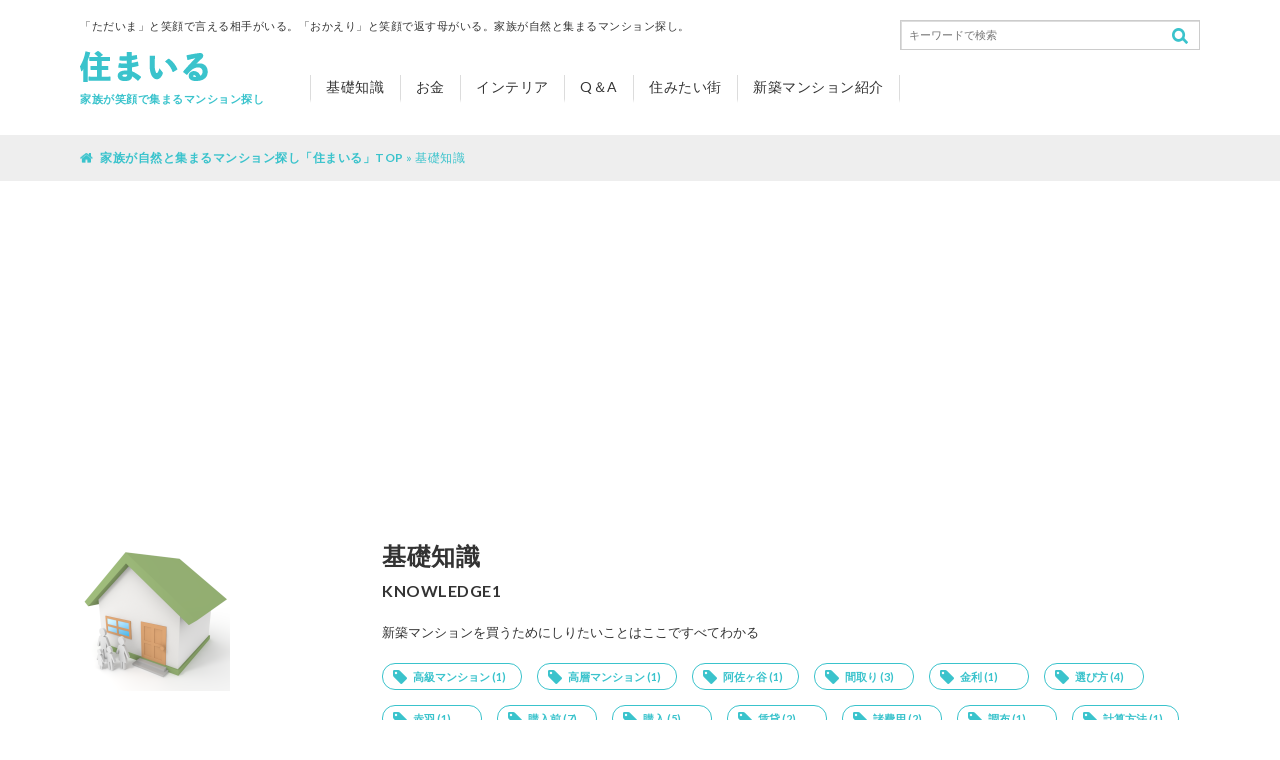

--- FILE ---
content_type: text/html; charset=UTF-8
request_url: https://sumai--le.com/knowledge1/page/3/
body_size: 44068
content:
<!DOCTYPE html>
<!--[if IE 7]>
<html class="ie ie7" lang="ja" prefix="og: http://ogp.me/ns#">
<![endif]-->
<!--[if IE 8]>
<html class="ie ie8" lang="ja" prefix="og: http://ogp.me/ns#">
<![endif]-->
<!--[if !(IE 7) & !(IE 8)]><!-->
<html lang="ja" prefix="og: http://ogp.me/ns#">
<!--<![endif]-->
<head>
<meta charset="UTF-8">
<script type="text/javascript">
if ((navigator.userAgent.indexOf('iPhone') > 0) || navigator.userAgent.indexOf('iPod') > 0 || navigator.userAgent.indexOf('Android') > 0) {
    document.write('<meta name="viewport" content="width=device-width">');
}else{
    document.write('<meta name="viewport" content="width=1200">');
}
</script>
<meta http-equiv="X-UA-Compatible" content="IE=edge">
<link rel="shortcut icon" href="https://sumai--le.com/wp/wp-content/themes/sumai-le/assets/images/favicon.ico">
<link href="https://sumai--le.com/wp/wp-content/themes/sumai-le/assets/font-awesome/css/font-awesome.min.css" rel="stylesheet">
<!-- Google Fonts -->
<link href="https://fonts.googleapis.com/css?family=Lato:400,700" rel="stylesheet">
<!-- Global site tag (gtag.js) - Google Analytics -->
<script async src="https://www.googletagmanager.com/gtag/js?id=UA-108256354-1"></script>
<script>
  window.dataLayer = window.dataLayer || [];
  function gtag(){dataLayer.push(arguments);}
  gtag('js', new Date());

  gtag('config', 'UA-108256354-1');
</script>

<script>(function(html){html.className = html.className.replace(/\bno-js\b/,'js')})(document.documentElement);</script>
<title>基礎知識 | 住まいる｜家族が笑顔で集まるマンション探し</title>

<!-- This site is optimized with the Yoast SEO plugin v3.3.2 - https://yoast.com/wordpress/plugins/seo/ -->
<link rel="canonical" href="https://sumai--le.com/knowledge1/page/3/" />
<link rel="prev" href="https://sumai--le.com/knowledge1/page/2/" />
<meta property="og:locale" content="ja_JP" />
<meta property="og:type" content="object" />
<meta property="og:title" content="基礎知識 | 住まいる｜家族が笑顔で集まるマンション探し" />
<meta property="og:description" content="新築マンションを買うためにしりたいことはここですべてわかる" />
<meta property="og:url" content="https://sumai--le.com/knowledge1/page/3/" />
<meta property="og:site_name" content="住まいる｜家族が笑顔で集まるマンション探し" />
<meta name="twitter:card" content="summary" />
<meta name="twitter:title" content="基礎知識 | 住まいる｜家族が笑顔で集まるマンション探し" />
<!-- / Yoast SEO plugin. -->

<link rel='dns-prefetch' href='//fonts.googleapis.com' />
<link rel='dns-prefetch' href='//s.w.org' />
<link href='https://fonts.gstatic.com' crossorigin rel='preconnect' />
<link rel='stylesheet' id='toc-screen-css'  href='https://sumai--le.com/wp/wp-content/plugins/table-of-contents-plus/screen.min.css' type='text/css' media='all' />
<link rel='stylesheet' id='wordpress-popular-posts-css-css'  href='https://sumai--le.com/wp/wp-content/plugins/wordpress-popular-posts/public/css/wpp.css' type='text/css' media='all' />
<link rel='stylesheet' id='wp-pagenavi-css'  href='https://sumai--le.com/wp/wp-content/plugins/wp-pagenavi/pagenavi-css.css' type='text/css' media='all' />
<link rel='stylesheet' id='twentyfifteen-fonts-css'  href='https://fonts.googleapis.com/css?family=Noto+Sans%3A400italic%2C700italic%2C400%2C700%7CNoto+Serif%3A400italic%2C700italic%2C400%2C700%7CInconsolata%3A400%2C700&#038;subset=latin%2Clatin-ext&#038;display=fallback' type='text/css' media='all' />
<link rel='stylesheet' id='genericons-css'  href='https://sumai--le.com/wp/wp-content/themes/twentyfifteen/genericons/genericons.css' type='text/css' media='all' />
<link rel='stylesheet' id='twentyfifteen-style-css'  href='https://sumai--le.com/wp/wp-content/themes/sumai-le/style.css' type='text/css' media='all' />
<link rel='stylesheet' id='twentyfifteen-block-style-css'  href='https://sumai--le.com/wp/wp-content/themes/twentyfifteen/css/blocks.css' type='text/css' media='all' />
<!--[if lt IE 9]>
<link rel='stylesheet' id='twentyfifteen-ie-css'  href='https://sumai--le.com/wp/wp-content/themes/twentyfifteen/css/ie.css' type='text/css' media='all' />
<![endif]-->
<!--[if lt IE 8]>
<link rel='stylesheet' id='twentyfifteen-ie7-css'  href='https://sumai--le.com/wp/wp-content/themes/twentyfifteen/css/ie7.css' type='text/css' media='all' />
<![endif]-->
<link rel='stylesheet' id='va-social-buzz-css'  href='https://sumai--le.com/wp/wp-content/plugins/va-social-buzz/assets/css/style.min.css' type='text/css' media='all' />
<style id='va-social-buzz-inline-css' type='text/css'>
.va-social-buzz .vasb_fb .vasb_fb_thumbnail{background-image:none;}#secondary #widget-area .va-social-buzz .vasb_fb .vasb_fb_like,#secondary .widget-area .va-social-buzz .vasb_fb .vasb_fb_like,#secondary.widget-area .va-social-buzz .vasb_fb .vasb_fb_like,.secondary .widget-area .va-social-buzz .vasb_fb .vasb_fb_like,.sidebar-container .va-social-buzz .vasb_fb .vasb_fb_like,.va-social-buzz .vasb_fb .vasb_fb_like{background-color:rgba(43,43,43,0.7);color:#ffffff;}@media only screen and (min-width:711px){.va-social-buzz .vasb_fb .vasb_fb_like{background-color:rgba(43,43,43,1);}}
</style>
<script type='text/javascript' src='https://sumai--le.com/wp/wp-includes/js/jquery/jquery.js'></script>
<script type='text/javascript' src='https://sumai--le.com/wp/wp-includes/js/jquery/jquery-migrate.min.js'></script>
        <style>
            .eaa-clean {
                padding: 0 !important;
                border: none !important;
            }

            .eaa-ad.alignleft {
                margin-right: 10px;
            }

            .eaa-ad.alignright {
                margin-left: 10px;
            }
            .eaa-ad.debug{
                background:peachpuff;
                border:solid 2px #FF0000;
                box-sizing: border-box;
            }

        </style>


		<link rel='https://api.w.org/' href='https://sumai--le.com/wp-json/' />
<!-- Google Tag Manager -->
<script>(function(w,d,s,l,i){w[l]=w[l]||[];w[l].push({'gtm.start':
new Date().getTime(),event:'gtm.js'});var f=d.getElementsByTagName(s)[0],
j=d.createElement(s),dl=l!='dataLayer'?'&l='+l:'';j.async=true;j.src=
'https://www.googletagmanager.com/gtm.js?id='+i+dl;f.parentNode.insertBefore(j,f);
})(window,document,'script','dataLayer','GTM-5Q3NCKP');</script>
<!-- End Google Tag Manager -->
		<script async src="//pagead2.googlesyndication.com/pagead/js/adsbygoogle.js"></script>
<script>
     (adsbygoogle = window.adsbygoogle || []).push({
          google_ad_client: "ca-pub-3214637007657100",
          enable_page_level_ads: true
     });
</script>

<!-- ad 20190819 -->
<script async src="https://securepubads.g.doubleclick.net/tag/js/gpt.js"></script>
<script>
  window.googletag = window.googletag || {cmd: []};
  googletag.cmd.push(function() {
    googletag.defineSlot('/9176203/1658127', [[300, 250], [336, 280]], 'div-gpt-ad-1563948485926-0').addService(googletag.pubads());
    googletag.defineSlot('/9176203/1658347', [[336, 280], [300, 250]], 'div-gpt-ad-1563948506442-0').addService(googletag.pubads());
    googletag.defineSlot('/9176203/1658136', ['fluid', [300, 250], [336, 280]], 'div-gpt-ad-1563948529227-0')
      .defineSizeMapping(googletag.sizeMapping()
      .addSize([360, 0], [[336, 280],'fluid'])
      .addSize([320, 0], [[300, 250],'fluid'])
      .build())
      .addService(googletag.pubads());
    googletag.pubads().enableSingleRequest();
    googletag.pubads().collapseEmptyDivs();
    googletag.enableServices();
  });
</script>
<!-- Begin Mieruca Embed Code -->
<script type="text/javascript" id="mierucajs">
window.__fid = window.__fid || [];__fid.push([481035283]);
(function() {
function mieruca(){if(typeof window.__fjsld != "undefined") return; window.__fjsld = 1; var fjs = document.createElement('script'); fjs.type = 'text/javascript'; fjs.async = true; fjs.id = "fjssync"; var timestamp = new Date;fjs.src = ('https:' == document.location.protocol ? 'https' : 'http') + '://hm.mieru-ca.com/service/js/mieruca-hm.js?v='+ timestamp.getTime(); var x = document.getElementsByTagName('script')[0]; x.parentNode.insertBefore(fjs, x); };
setTimeout(mieruca, 500); document.readyState != "complete" ? (window.attachEvent ? window.attachEvent("onload", mieruca) : window.addEventListener("load", mieruca, false)) : mieruca();
})();
</script>
<!-- End Mieruca Embed Code -->
</head>
<body class="archive paged category category-knowledge1 category-1 paged-3 category-paged-3">

<div id="fb-root"></div>
<script>(function(d, s, id) {
  var js, fjs = d.getElementsByTagName(s)[0];
  if (d.getElementById(id)) return;
  js = d.createElement(s); js.id = id;
  js.src = "//connect.facebook.net/ja_JP/sdk.js#xfbml=1&version=v2.10";
  fjs.parentNode.insertBefore(js, fjs);
}(document, 'script', 'facebook-jssdk'));</script>
<div id="container">
	<header id="header" role="banner" itemscope itemtype="http://schema.org/WPHeader">
		<div id="header-in" class="wrapper flex-wrapper">
			<div class="header-left flex-item">
									<p class="sitetitle">「ただいま」と笑顔で言える相手がいる。「おかえり」と笑顔で返す母がいる。家族が自然と集まるマンション探し。</p>
								<div class="logo-nav flex-wrapper">
					<div class="logo flex-item">
						<p class="img"><a href="https://sumai--le.com"><img src="https://sumai--le.com/wp/wp-content/themes/sumai-le/assets/images/header-logo.png" alt="住まいる"></a></p>
						<p class="txt">家族が笑顔で集まるマンション探し</p>
					</div>
					<nav id="nav" class="flex-item" role="navigation" itemscope itemtype="http://www.schema.org/SiteNavigationElement">
						<ul>
							<li><a itemprop="name" href="https://sumai--le.com/knowledge">基礎知識</a></li>
							<li><a itemprop="name" href="https://sumai--le.com/money">お金</a></li>
							<li><a itemprop="name" href="https://sumai--le.com/interior">インテリア</a></li>
							<li><a itemprop="name" href="https://sumai--le.com/qa">Q＆A</a></li>
							<li><a itemprop="name" href="https://sumai--le.com/city">住みたい街</a></li>
							<li><a itemprop="name" href="https://sumai--le.com/mansion">新築マンション紹介</a></li>
						</ul>
						<div class="search sp">
														<form method="get" class="searchform" action="https://sumai--le.com/">
								<label for="s" class="assistive-text"></label>
								<input type="text" class="field" name="s" placeholder="キーワードで検索" />
								<input type="submit" class="submit" name="submit" value="GO" />
							</form>						</div>
					</nav><!-- /#nav -->
				</div>
				<div class="toggler sp">
					<a class="js-menu-open btn-open"><i class="fa fa-bars"></i><span>MENU</span></a>
					<a class="js-menu-close btn-close"><i class="fa fa-close"></i><span>CLOSE</span></a>
				</div>
			</div>
			<div class="header-right flex-item">
				<div class="search">
												<form method="get" class="searchform" action="https://sumai--le.com/">
								<label for="s" class="assistive-text"></label>
								<input type="text" class="field" name="s" placeholder="キーワードで検索" />
								<input type="submit" class="submit" name="submit" value="GO" />
							</form>				</div>
							</div>
		</div><!-- /#header-in -->
	</header>
	<div id="overlay"></div>
	<div id="cont">
				<!-- Breadcrumbs by Yoast SEO -->
		<div id="breadcrumbs">
			<div class="wrapper">
				<p><span xmlns:v="http://rdf.data-vocabulary.org/#"><span typeof="v:Breadcrumb"><a href="https://sumai--le.com/" rel="v:url" property="v:title">家族が自然と集まるマンション探し「住まいる」TOP</a> » <span class="breadcrumb_last">基礎知識</span></span></span></p>
			</div>
		</div>
						<!-- カテゴリー一覧ページ専用のヘッダー -->
				<div id="summary">
			<div class="wrapper flex-wrapper">
				<figure class="pic flex-item">
					<img src="http://sumai--le.com/wp/wp-content/uploads/2017/10/044-150x150.png" />				</figure>
				<div class="cont flex-item">
					<h2 class="tit">基礎知識<em>knowledge1</em></h2>
					<hr class="clear sp">
					<p>新築マンションを買うためにしりたいことはここですべてわかる</p>
					<ul class="list-tag">
						<li><a href="https://sumai--le.com/keywords/%e9%ab%98%e7%b4%9a%e3%83%9e%e3%83%b3%e3%82%b7%e3%83%a7%e3%83%b3/">高級マンション (1)</a></li><li><a href="https://sumai--le.com/keywords/%e9%ab%98%e5%b1%a4%e3%83%9e%e3%83%b3%e3%82%b7%e3%83%a7%e3%83%b3/">高層マンション (1)</a></li><li><a href="https://sumai--le.com/keywords/%e9%98%bf%e4%bd%90%e3%83%b6%e8%b0%b7/">阿佐ヶ谷 (1)</a></li><li><a href="https://sumai--le.com/keywords/%e9%96%93%e5%8f%96%e3%82%8a/">間取り (3)</a></li><li><a href="https://sumai--le.com/keywords/%e9%87%91%e5%88%a9/">金利 (1)</a></li><li><a href="https://sumai--le.com/keywords/%e9%81%b8%e3%81%b3%e6%96%b9/">選び方 (4)</a></li><li><a href="https://sumai--le.com/keywords/%e8%b5%a4%e7%be%bd/">赤羽 (1)</a></li><li><a href="https://sumai--le.com/keywords/%e8%b3%bc%e5%85%a5%e5%89%8d/">購入前 (7)</a></li><li><a href="https://sumai--le.com/keywords/%e8%b3%bc%e5%85%a5/">購入 (5)</a></li><li><a href="https://sumai--le.com/keywords/%e8%b3%83%e8%b2%b8/">賃貸 (2)</a></li><li><a href="https://sumai--le.com/keywords/%e8%ab%b8%e8%b2%bb%e7%94%a8/">諸費用 (2)</a></li><li><a href="https://sumai--le.com/keywords/%e8%aa%bf%e5%b8%83/">調布 (1)</a></li><li><a href="https://sumai--le.com/keywords/%e8%a8%88%e7%ae%97%e6%96%b9%e6%b3%95/">計算方法 (1)</a></li><li><a href="https://sumai--le.com/keywords/%e8%a3%9c%e5%8a%a9%e9%87%91/">補助金 (1)</a></li><li><a href="https://sumai--le.com/keywords/%e8%91%9b%e8%a5%bf/">葛西 (2)</a></li><li><a href="https://sumai--le.com/keywords/%e8%8d%bb%e7%aa%aa/">荻窪 (1)</a></li><li><a href="https://sumai--le.com/keywords/%e8%87%aa%e7%94%b1%e3%81%8c%e4%b8%98/">自由が丘 (1)</a></li><li><a href="https://sumai--le.com/keywords/%e7%ae%a1%e7%90%86%e7%b5%84%e5%90%88/">管理組合 (1)</a></li><li><a href="https://sumai--le.com/keywords/%e7%ab%8b%e5%b7%9d/">立川 (1)</a></li><li><a href="https://sumai--le.com/keywords/%e7%9b%ae%e9%bb%92%e5%8c%ba/">目黒区 (1)</a></li>					</ul>
				</div>
			</div>
		</div><!-- /#summary-->
				<div id="sticky">
			<div class="wrapper">
					<div class="loop">
						<div class="row type-main type-full">
							<!-- x3 -->
																												
															<div id="post-1684" class="col js-match">
									<a href="https://sumai--le.com/article/mortgage_recommended_2020/">
										<figure class="teaser-image">
																						<img width="660" height="440" src="https://sumai--le.com/wp/wp-content/uploads/2020/07/23E9CFEC-EF9A-44DE-942B-BCDEF7CD515D-1024x683-1024x683.jpg" class="attachment-large size-large wp-post-image" alt="" srcset="https://sumai--le.com/wp/wp-content/uploads/2020/07/23E9CFEC-EF9A-44DE-942B-BCDEF7CD515D-1024x683.jpg 1024w, https://sumai--le.com/wp/wp-content/uploads/2020/07/23E9CFEC-EF9A-44DE-942B-BCDEF7CD515D-1024x683-300x200.jpg 300w, https://sumai--le.com/wp/wp-content/uploads/2020/07/23E9CFEC-EF9A-44DE-942B-BCDEF7CD515D-1024x683-768x512.jpg 768w, https://sumai--le.com/wp/wp-content/uploads/2020/07/23E9CFEC-EF9A-44DE-942B-BCDEF7CD515D-1024x683-980x654.jpg 980w" sizes="(max-width: 660px) 100vw, 660px" />																						<span class="teaser-more"></span>
										</figure>
									</a>
									<div class="teaser-meta">
										<span class="teaser-date"><time datetime="2020-09-02">2020.9.2</time></span>
										<span class="teaser-category">
									    <a class="category-money" href="https://sumai--le.com/money">お金</a><a class="category-knowledge1" href="https://sumai--le.com/knowledge1">基礎知識</a>																					</span>
									</div>
									<div class="teaser-title">
										<a href="https://sumai--le.com/article/mortgage_recommended_2020/">【2020年・オススメ】住宅ローンを借りたいあなたへオススメしたい住宅ローン8選</a>
									</div>
								</div>

							
															<div id="post-1658" class="col js-match">
									<a href="https://sumai--le.com/article/price_term/">
										<figure class="teaser-image">
																						<img width="660" height="440" src="https://sumai--le.com/wp/wp-content/uploads/2020/08/S__58277891-1024x682.jpg" class="attachment-large size-large wp-post-image" alt="" srcset="https://sumai--le.com/wp/wp-content/uploads/2020/08/S__58277891-1024x682.jpg 1024w, https://sumai--le.com/wp/wp-content/uploads/2020/08/S__58277891-300x200.jpg 300w, https://sumai--le.com/wp/wp-content/uploads/2020/08/S__58277891-768x511.jpg 768w, https://sumai--le.com/wp/wp-content/uploads/2020/08/S__58277891-980x653.jpg 980w, https://sumai--le.com/wp/wp-content/uploads/2020/08/S__58277891.jpg 1568w" sizes="(max-width: 660px) 100vw, 660px" />																						<span class="teaser-more"></span>
										</figure>
									</a>
									<div class="teaser-meta">
										<span class="teaser-date"><time datetime="2020-08-31">2020.8.31</time></span>
										<span class="teaser-category">
									    <a class="category-knowledge1" href="https://sumai--le.com/knowledge1">基礎知識</a>																					</span>
									</div>
									<div class="teaser-title">
										<a href="https://sumai--le.com/article/price_term/">新築マンションの価格表示は税込価格？価格関係の用語と購入にあたっての費用を紹介</a>
									</div>
								</div>

							
															<div id="post-1651" class="col js-match">
									<a href="https://sumai--le.com/article/warranty_period/">
										<figure class="teaser-image">
																						<img width="660" height="440" src="https://sumai--le.com/wp/wp-content/uploads/2020/08/S__58286082-1024x682.jpg" class="attachment-large size-large wp-post-image" alt="" srcset="https://sumai--le.com/wp/wp-content/uploads/2020/08/S__58286082-1024x682.jpg 1024w, https://sumai--le.com/wp/wp-content/uploads/2020/08/S__58286082-300x200.jpg 300w, https://sumai--le.com/wp/wp-content/uploads/2020/08/S__58286082-768x511.jpg 768w, https://sumai--le.com/wp/wp-content/uploads/2020/08/S__58286082-980x653.jpg 980w, https://sumai--le.com/wp/wp-content/uploads/2020/08/S__58286082.jpg 1568w" sizes="(max-width: 660px) 100vw, 660px" />																						<span class="teaser-more"></span>
										</figure>
									</a>
									<div class="teaser-meta">
										<span class="teaser-date"><time datetime="2020-08-31">2020.8.31</time></span>
										<span class="teaser-category">
									    <a class="category-knowledge1" href="https://sumai--le.com/knowledge1">基礎知識</a>																					</span>
									</div>
									<div class="teaser-title">
										<a href="https://sumai--le.com/article/warranty_period/">新築マンションってどのくらいの期間保証されるの??</a>
									</div>
								</div>

																											</div>
					</div>
			</div><!-- /.wrapper-->
		</div><!-- #sticky -->
						<div id="main" class="wrapper">

		
			<div id="primary">
				<main role="main">
					<section class="block">
												<h2 class="tit-main">LATEST POSTS<em>新着記事</em></h2>
												<div class="loop">
							<div class="row type-main type-focus">

																
																								<div id="post-547" class="col js-match">
									<a href="https://sumai--le.com/article/kisochishiki_oldmansion/">
										<figure class="teaser-image">
																						<img width="564" height="403" src="https://sumai--le.com/wp/wp-content/uploads/2017/10/c0133.jpg" class="attachment-large size-large wp-post-image" alt="" srcset="https://sumai--le.com/wp/wp-content/uploads/2017/10/c0133.jpg 564w, https://sumai--le.com/wp/wp-content/uploads/2017/10/c0133-300x214.jpg 300w" sizes="(max-width: 564px) 100vw, 564px" />																						<span class="teaser-more"></span>
										</figure>
									</a>
									<div class="teaser-meta">
										<span class="teaser-date"><time datetime="2017-10-16">2017.10.16</time></span>
										<span class="teaser-category">
									    <a class="category-knowledge1" href="https://sumai--le.com/knowledge1">基礎知識</a>																					</span>
									</div>
									<div class="teaser-title">
										<a href="https://sumai--le.com/article/kisochishiki_oldmansion/">中古マンションと新築マンション、購入するならどっち？</a>
									</div>
								</div>

								
																								<div id="post-545" class="col js-match">
									<a href="https://sumai--le.com/article/kisotishiki_howtoselect/">
										<figure class="teaser-image">
																						<img width="660" height="393" src="https://sumai--le.com/wp/wp-content/uploads/2017/10/architecture-1719526_960_720.jpg" class="attachment-large size-large wp-post-image" alt="" srcset="https://sumai--le.com/wp/wp-content/uploads/2017/10/architecture-1719526_960_720.jpg 960w, https://sumai--le.com/wp/wp-content/uploads/2017/10/architecture-1719526_960_720-300x179.jpg 300w, https://sumai--le.com/wp/wp-content/uploads/2017/10/architecture-1719526_960_720-768x458.jpg 768w" sizes="(max-width: 660px) 100vw, 660px" />																						<span class="teaser-more"></span>
										</figure>
									</a>
									<div class="teaser-meta">
										<span class="teaser-date"><time datetime="2017-10-16">2017.10.16</time></span>
										<span class="teaser-category">
									    <a class="category-knowledge1" href="https://sumai--le.com/knowledge1">基礎知識</a>																					</span>
									</div>
									<div class="teaser-title">
										<a href="https://sumai--le.com/article/kisotishiki_howtoselect/">【決定版】新築マンションの選び方</a>
									</div>
								</div>

								
																								<div id="post-540" class="col js-match">
									<a href="https://sumai--le.com/article/money_schedule/">
										<figure class="teaser-image">
																						<img width="500" height="334" src="https://sumai--le.com/wp/wp-content/uploads/2017/10/shutterstock_420491851.jpg" class="attachment-large size-large wp-post-image" alt="" srcset="https://sumai--le.com/wp/wp-content/uploads/2017/10/shutterstock_420491851.jpg 500w, https://sumai--le.com/wp/wp-content/uploads/2017/10/shutterstock_420491851-300x200.jpg 300w" sizes="(max-width: 500px) 100vw, 500px" />																						<span class="teaser-more"></span>
										</figure>
									</a>
									<div class="teaser-meta">
										<span class="teaser-date"><time datetime="2017-10-16">2017.10.16</time></span>
										<span class="teaser-category">
									    <a class="category-money" href="https://sumai--le.com/money">お金</a><a class="category-knowledge1" href="https://sumai--le.com/knowledge1">基礎知識</a>																					</span>
									</div>
									<div class="teaser-title">
										<a href="https://sumai--le.com/article/money_schedule/">新築マンションのお金を払うスケジュールは？　</a>
									</div>
								</div>

								
																								<div id="post-533" class="col js-match">
									<a href="https://sumai--le.com/article/kisochisiki_tetuduki/">
										<figure class="teaser-image">
																						<img width="660" height="440" src="https://sumai--le.com/wp/wp-content/uploads/2017/10/architecture-2588101_960_720.jpg" class="attachment-large size-large wp-post-image" alt="" srcset="https://sumai--le.com/wp/wp-content/uploads/2017/10/architecture-2588101_960_720.jpg 960w, https://sumai--le.com/wp/wp-content/uploads/2017/10/architecture-2588101_960_720-300x200.jpg 300w, https://sumai--le.com/wp/wp-content/uploads/2017/10/architecture-2588101_960_720-768x512.jpg 768w" sizes="(max-width: 660px) 100vw, 660px" />																						<span class="teaser-more"></span>
										</figure>
									</a>
									<div class="teaser-meta">
										<span class="teaser-date"><time datetime="2017-10-16">2017.10.16</time></span>
										<span class="teaser-category">
									    <a class="category-knowledge1" href="https://sumai--le.com/knowledge1">基礎知識</a>																					</span>
									</div>
									<div class="teaser-title">
										<a href="https://sumai--le.com/article/kisochisiki_tetuduki/">新築マンションの購入の前に！押さえておきたい手続きと流れ</a>
									</div>
								</div>

								
																								<div id="post-531" class="col js-match">
									<a href="https://sumai--le.com/article/kisochishiki_konyupoint/">
										<figure class="teaser-image">
																						<img width="660" height="439" src="https://sumai--le.com/wp/wp-content/uploads/2017/10/f3ee632354644e66403bc0e3d1bcbe2f-750x499.jpg" class="attachment-large size-large wp-post-image" alt="" srcset="https://sumai--le.com/wp/wp-content/uploads/2017/10/f3ee632354644e66403bc0e3d1bcbe2f-750x499.jpg 750w, https://sumai--le.com/wp/wp-content/uploads/2017/10/f3ee632354644e66403bc0e3d1bcbe2f-750x499-300x200.jpg 300w" sizes="(max-width: 660px) 100vw, 660px" />																						<span class="teaser-more"></span>
										</figure>
									</a>
									<div class="teaser-meta">
										<span class="teaser-date"><time datetime="2017-10-16">2017.10.16</time></span>
										<span class="teaser-category">
									    <a class="category-knowledge1" href="https://sumai--le.com/knowledge1">基礎知識</a>																					</span>
									</div>
									<div class="teaser-title">
										<a href="https://sumai--le.com/article/kisochishiki_konyupoint/">新築マンションの購入のポイントの極意は見学にあり？その理由とは</a>
									</div>
								</div>

								
																								<div id="post-527" class="col js-match">
									<a href="https://sumai--le.com/article/area_jiyugaoka/">
										<figure class="teaser-image">
																						<img width="259" height="194" src="https://sumai--le.com/wp/wp-content/uploads/2017/10/jiyugaoka.jpg" class="attachment-large size-large wp-post-image" alt="" />																						<span class="teaser-more"></span>
										</figure>
									</a>
									<div class="teaser-meta">
										<span class="teaser-date"><time datetime="2017-10-16">2017.10.16</time></span>
										<span class="teaser-category">
									    <a class="category-city" href="https://sumai--le.com/city">住みたい街</a><a class="category-knowledge1" href="https://sumai--le.com/knowledge1">基礎知識</a>																					</span>
									</div>
									<div class="teaser-title">
										<a href="https://sumai--le.com/article/area_jiyugaoka/">自由が丘で探すとっておきの新築マンション|街の魅力と子育てに役立つ情報が満載</a>
									</div>
								</div>

								
																								<div id="post-515" class="col js-match">
									<a href="https://sumai--le.com/article/kisochisiki_sippaipoint/">
										<figure class="teaser-image">
																						<img width="500" height="332" src="https://sumai--le.com/wp/wp-content/uploads/2017/10/4891fa9510c8be817ad18d533f3bd597.jpg" class="attachment-large size-large wp-post-image" alt="" srcset="https://sumai--le.com/wp/wp-content/uploads/2017/10/4891fa9510c8be817ad18d533f3bd597.jpg 500w, https://sumai--le.com/wp/wp-content/uploads/2017/10/4891fa9510c8be817ad18d533f3bd597-300x199.jpg 300w" sizes="(max-width: 500px) 100vw, 500px" />																						<span class="teaser-more"></span>
										</figure>
									</a>
									<div class="teaser-meta">
										<span class="teaser-date"><time datetime="2017-10-16">2017.10.16</time></span>
										<span class="teaser-category">
									    <a class="category-knowledge1" href="https://sumai--le.com/knowledge1">基礎知識</a>																					</span>
									</div>
									<div class="teaser-title">
										<a href="https://sumai--le.com/article/kisochisiki_sippaipoint/">新築マンション購入の失敗談と失敗しないポイントを紹介</a>
									</div>
								</div>

								
								
							</div><!-- /.row -->
						</div><!-- /.loop -->
						<div class="loop-footer">
							<!-- ▼WP PageNavi -->
							<div class='wp-pagenavi'>
<span class='pages'>3 / 3</span><a class="previouspostslink" rel="prev" href="https://sumai--le.com/knowledge1/page/2/">&laquo;</a><a class="page smaller" title="1ページ目" href="https://sumai--le.com/knowledge1/">1</a><a class="page smaller" title="2ページ目" href="https://sumai--le.com/knowledge1/page/2/">2</a><span class='current'>3</span>
</div>							<h5 class="tit-main noborder">CATEGORY<em>カテゴリー</em></h5>
							<div class="block">
								                                <nav class="nav-category">
                                    <ul>
                                        <li><a itemprop="name" href="https://sumai--le.com/knowledge">基礎知識</a></li>
                                        <li><a itemprop="name" href="https://sumai--le.com/money">お金</a></li>
                                        <li><a itemprop="name" href="https://sumai--le.com/interior">インテリア</a></li>
                                        <li><a itemprop="name" href="https://sumai--le.com/qa">Q＆A</a></li>
                                        <li><a itemprop="name" href="https://sumai--le.com/city">住みたい街</a></li>
                                        <li><a itemprop="name" href="https://sumai--le.com/mansion">新築マンション紹介</a></li>
                                    </ul>
                                </nav>							</div>
						</div>
					</section>
				</main>
			</div><!-- / #primary -->

			<aside id="secondary">
				<div class="sidebar">
					<aside id="custom_html-2" class="widget_text widget widget_custom_html"><div class="textwidget custom-html-widget"><script async src="//pagead2.googlesyndication.com/pagead/js/adsbygoogle.js"></script>
<!-- 人気記事のうえのこうこく -->
<ins class="adsbygoogle"
     style="display:inline-block;width:300px;height:250px"
     data-ad-client="ca-pub-3214637007657100"
     data-ad-slot="1164086631"></ins>
<script>
(adsbygoogle = window.adsbygoogle || []).push({});
</script></div></aside>					<!-- Ranking -->
					<h5 class="tit-main">RANKING<em>人気記事</em></h5>
					<div class="block">
						<div class="loop">

								
<!-- WordPress Popular Posts Plugin v4.0.6 [PHP] [monthly] [views] [custom] -->

<div class="row type-side">
<div class="col"><a href="https://sumai--le.com/article/warranty_period/"><figure class="teaser-image"><img src="https://sumai--le.com/wp/wp-content/uploads/wordpress-popular-posts/1651-featured-200x200.jpg" width="200" height="200" alt="" class="wpp-thumbnail wpp_cached_thumb wpp_featured" /><span class="teaser-more"></span></figure></a><div class="teaser-meta"><span class="teaser-category"><a href="https://sumai--le.com/knowledge1/" class="category category-1">基礎知識</a></span></div><div class="teaser-title"><a href="https://sumai--le.com/article/warranty_period/">新築マンションってどのくらいの期間保証されるの??</a></div></div>
<div class="col"><a href="https://sumai--le.com/article/money_schedule/"><figure class="teaser-image"><img src="https://sumai--le.com/wp/wp-content/uploads/wordpress-popular-posts/540-featured-200x200.jpg" width="200" height="200" alt="" class="wpp-thumbnail wpp_cached_thumb wpp_featured" /><span class="teaser-more"></span></figure></a><div class="teaser-meta"><span class="teaser-category"><a href="https://sumai--le.com/money/" class="category category-15">お金</a>, <a href="https://sumai--le.com/knowledge1/" class="category category-1">基礎知識</a></span></div><div class="teaser-title"><a href="https://sumai--le.com/article/money_schedule/">新築マンションのお金を払うスケジュールは？　</a></div></div>
<div class="col"><a href="https://sumai--le.com/article/read_the_drawing/"><figure class="teaser-image"><img src="https://sumai--le.com/wp/wp-content/uploads/wordpress-popular-posts/1607-featured-200x200.jpg" width="200" height="200" alt="" class="wpp-thumbnail wpp_cached_thumb wpp_featured" /><span class="teaser-more"></span></figure></a><div class="teaser-meta"><span class="teaser-category"><a href="https://sumai--le.com/knowledge1/" class="category category-1">基礎知識</a></span></div><div class="teaser-title"><a href="https://sumai--le.com/article/read_the_drawing/">一目瞭然！マンションの図面の見方がわかるようになる！</a></div></div>
<div class="col"><a href="https://sumai--le.com/article/tomobataraki_eki/"><figure class="teaser-image"><img src="https://sumai--le.com/wp/wp-content/uploads/wordpress-popular-posts/1012-featured-200x200.jpg" width="200" height="200" alt="" class="wpp-thumbnail wpp_cached_thumb wpp_featured" /><span class="teaser-more"></span></figure></a><div class="teaser-meta"><span class="teaser-category"><a href="https://sumai--le.com/city/" class="category category-18">住みたい街</a>, <a href="https://sumai--le.com/knowledge1/" class="category category-1">基礎知識</a></span></div><div class="teaser-title"><a href="https://sumai--le.com/article/tomobataraki_eki/">東京で働く共働き夫婦が住む最適は駅徹底紹介</a></div></div>
<div class="col"><a href="https://sumai--le.com/article/popular_option/"><figure class="teaser-image"><img src="https://sumai--le.com/wp/wp-content/uploads/wordpress-popular-posts/1437-featured-200x200.jpg" width="200" height="200" alt="" class="wpp-thumbnail wpp_cached_thumb wpp_featured" /><span class="teaser-more"></span></figure></a><div class="teaser-meta"><span class="teaser-category"><a href="https://sumai--le.com/interior/" class="category category-16">インテリア</a></span></div><div class="teaser-title"><a href="https://sumai--le.com/article/popular_option/">「やってよかった！」新築マンションで好評だったオプション5選</a></div></div>

</div>

<!-- End WordPress Popular Posts Plugin v4.0.6 -->
							
						</div>
					</div>
					<!-- Keyword -->
					<h5 class="tit-main">KEYWORD<em>注目キーワード</em></h5>
					<div class="block">
						<!-- タグのリスト一覧 -->
						<ul class="list-tag">
							
							<li><a href="https://sumai--le.com/keywords/%e9%ab%98%e7%b4%9a%e3%83%9e%e3%83%b3%e3%82%b7%e3%83%a7%e3%83%b3/">高級マンション (1)</a></li><li><a href="https://sumai--le.com/keywords/%e9%ab%98%e5%b1%a4%e3%83%9e%e3%83%b3%e3%82%b7%e3%83%a7%e3%83%b3/">高層マンション (1)</a></li><li><a href="https://sumai--le.com/keywords/%e9%98%bf%e4%bd%90%e3%83%b6%e8%b0%b7/">阿佐ヶ谷 (1)</a></li><li><a href="https://sumai--le.com/keywords/%e9%96%93%e5%8f%96%e3%82%8a/">間取り (3)</a></li><li><a href="https://sumai--le.com/keywords/%e9%87%91%e5%88%a9/">金利 (1)</a></li><li><a href="https://sumai--le.com/keywords/%e9%81%b8%e3%81%b3%e6%96%b9/">選び方 (4)</a></li><li><a href="https://sumai--le.com/keywords/%e8%b5%a4%e7%be%bd/">赤羽 (1)</a></li><li><a href="https://sumai--le.com/keywords/%e8%b3%bc%e5%85%a5%e5%89%8d/">購入前 (7)</a></li><li><a href="https://sumai--le.com/keywords/%e8%b3%bc%e5%85%a5/">購入 (5)</a></li><li><a href="https://sumai--le.com/keywords/%e8%b3%83%e8%b2%b8/">賃貸 (2)</a></li><li><a href="https://sumai--le.com/keywords/%e8%ab%b8%e8%b2%bb%e7%94%a8/">諸費用 (2)</a></li><li><a href="https://sumai--le.com/keywords/%e8%aa%bf%e5%b8%83/">調布 (1)</a></li><li><a href="https://sumai--le.com/keywords/%e8%a8%88%e7%ae%97%e6%96%b9%e6%b3%95/">計算方法 (1)</a></li><li><a href="https://sumai--le.com/keywords/%e8%a3%9c%e5%8a%a9%e9%87%91/">補助金 (1)</a></li><li><a href="https://sumai--le.com/keywords/%e8%91%9b%e8%a5%bf/">葛西 (2)</a></li><li><a href="https://sumai--le.com/keywords/%e8%8d%bb%e7%aa%aa/">荻窪 (1)</a></li><li><a href="https://sumai--le.com/keywords/%e8%87%aa%e7%94%b1%e3%81%8c%e4%b8%98/">自由が丘 (1)</a></li><li><a href="https://sumai--le.com/keywords/%e7%ae%a1%e7%90%86%e7%b5%84%e5%90%88/">管理組合 (1)</a></li><li><a href="https://sumai--le.com/keywords/%e7%ab%8b%e5%b7%9d/">立川 (1)</a></li><li><a href="https://sumai--le.com/keywords/%e7%9b%ae%e9%bb%92%e5%8c%ba/">目黒区 (1)</a></li>						</ul><p class="ta-r link"><a href="https://sumai--le.com/keywords"><i class="fa fa-angle-double-right"></i> 注目キーワード一覧</a></p>
					</div>
				</div>
			</aside><!-- / #side -->
		</div><!-- / #main -->
	</div><!-- / #cont -->
	<footer id="footer">
		<div id="footer-in" class="wrapper flex-wrapper">
			<div id="btn-pagetop"><a class="anchor-link" href="#container"><img src="https://sumai--le.com/wp/wp-content/themes/sumai-le/assets/images/btn-pagetop.png" alt="ページトップへ戻る" width="150"></a></div>
			<div class="footer-right flex-item">
				<div class="logo">
					<img src="https://sumai--le.com/wp/wp-content/themes/sumai-le/assets/images/footer-logo.png" alt="住まいる">
				</div>
				<!-- <nav class="corporate-link">
					<p><a target="_blank" href="https://住まいる.jp/page/company">会社概要</a>  |  <a target="_blank" href="https://住まいる.jp/page/term">利用規約</a>  |  <a target="_blank" href="https://住まいる.jp/page/privacy">プライバシーポリシー</a>  |  <a target="_blank" href="https://住まいる.jp/inquiry">お問い合わせ</a></p>
				</nav> -->
				<div class="search">
												<form method="get" class="searchform" action="https://sumai--le.com/">
								<label for="s" class="assistive-text"></label>
								<input type="text" class="field" name="s" placeholder="キーワードで検索" />
								<input type="submit" class="submit" name="submit" value="GO" />
							</form>				</div>
							</div>
			<div class="footer-left flex-item">
				<nav class="nav">
					<ul>
						<h6 class="tit">住まいる</h6>
						<li><a itemprop="name" href="https://sumai--le.com">TOP</a></li>

						<h6 class="tit">カテゴリー一覧</h6>
						<li><a itemprop="name" href="https://sumai--le.com/knowledge">基礎知識</a></li>
						<li><a itemprop="name" href="https://sumai--le.com/money">お金</a></li>
						<li><a itemprop="name" href="https://sumai--le.com/interior">インテリア</a></li>
						<li><a itemprop="name" href="https://sumai--le.com/qa">Q＆A</a></li>
						<li><a itemprop="name" href="https://sumai--le.com/city">住みたい街</a></li>
						<li><a itemprop="name" href="https://sumai--le.com/mansion">新築マンション紹介</a></li>
					</ul>
					<ul class="x2">
						<h6 class="tit">キーワード一覧</h6>
						<li><a href="https://sumai--le.com/keywords">注目キーワード</a></li>
						<li><a href="https://sumai--le.com/keywords/%e9%ab%98%e7%b4%9a%e3%83%9e%e3%83%b3%e3%82%b7%e3%83%a7%e3%83%b3/">高級マンション</a></li><li><a href="https://sumai--le.com/keywords/%e9%ab%98%e5%b1%a4%e3%83%9e%e3%83%b3%e3%82%b7%e3%83%a7%e3%83%b3/">高層マンション</a></li><li><a href="https://sumai--le.com/keywords/%e9%98%bf%e4%bd%90%e3%83%b6%e8%b0%b7/">阿佐ヶ谷</a></li><li><a href="https://sumai--le.com/keywords/%e9%96%93%e5%8f%96%e3%82%8a/">間取り</a></li><li><a href="https://sumai--le.com/keywords/%e9%87%91%e5%88%a9/">金利</a></li><li><a href="https://sumai--le.com/keywords/%e9%81%b8%e3%81%b3%e6%96%b9/">選び方</a></li><li><a href="https://sumai--le.com/keywords/%e8%b5%a4%e7%be%bd/">赤羽</a></li><li><a href="https://sumai--le.com/keywords/%e8%b3%bc%e5%85%a5%e5%89%8d/">購入前</a></li><li><a href="https://sumai--le.com/keywords/%e8%b3%bc%e5%85%a5/">購入</a></li><li><a href="https://sumai--le.com/keywords/%e8%b3%83%e8%b2%b8/">賃貸</a></li><li><a href="https://sumai--le.com/keywords/%e8%ab%b8%e8%b2%bb%e7%94%a8/">諸費用</a></li><li><a href="https://sumai--le.com/keywords/%e8%aa%bf%e5%b8%83/">調布</a></li><li><a href="https://sumai--le.com/keywords/%e8%a8%88%e7%ae%97%e6%96%b9%e6%b3%95/">計算方法</a></li><li><a href="https://sumai--le.com/keywords/%e8%a3%9c%e5%8a%a9%e9%87%91/">補助金</a></li><li><a href="https://sumai--le.com/keywords/%e8%91%9b%e8%a5%bf/">葛西</a></li><li><a href="https://sumai--le.com/keywords/%e8%8d%bb%e7%aa%aa/">荻窪</a></li><li><a href="https://sumai--le.com/keywords/%e8%87%aa%e7%94%b1%e3%81%8c%e4%b8%98/">自由が丘</a></li><li><a href="https://sumai--le.com/keywords/%e7%ae%a1%e7%90%86%e7%b5%84%e5%90%88/">管理組合</a></li><li><a href="https://sumai--le.com/keywords/%e7%ab%8b%e5%b7%9d/">立川</a></li><li><a href="https://sumai--le.com/keywords/%e7%9b%ae%e9%bb%92%e5%8c%ba/">目黒区</a></li>					</ul>
					<ul>
						<h6 class="tit">会社情報</h6>
						<li><a href="https://sumai--le.com/sitemap">サイトマップ</a></li>
						<li><a target="_blank" href="http://www.mchs.co.jp/about/#company">会社概要</a></li>
					</ul>
				</nav>
			</div><!-- /.flex-wrapper -->
		</div><!--/.wrapper -->
		<div id="copyright">
			<div class="wrapper">
				<p>Copyright &copy; 住まいる. All Rights Reserved.</p>
			</div>
		</div>
	</footer>
</div><!--/#container -->
<script type="text/javascript" src="https://sumai--le.com/wp/wp-content/themes/sumai-le/assets/js/lib/jquery.easing.js"></script>
<script type="text/javascript" src="https://sumai--le.com/wp/wp-content/themes/sumai-le/assets/js/script.js"></script>

<!-- swiper -->
<link rel="stylesheet" href="https://sumai--le.com/wp/wp-content/themes/sumai-le/assets/js/lib/swiper.min.css">
<script type="text/javascript" src="https://sumai--le.com/wp/wp-content/themes/sumai-le/assets/js/lib/swiper.min.js"></script>
<script>
var swiper = new Swiper('.swiper-container', {
		pagination: '.swiper-pagination',
		nextButton: '.swiper-button-next',
		prevButton: '.swiper-button-prev',
		slidesPerView: 1.5,
		spaceBetween: 10,
		centeredSlides : true,
		loop: true,
		autoplay: 2000
});
</script>

<!-- matchHeight -->
<script type="text/javascript" src="https://sumai--le.com/wp/wp-content/themes/sumai-le/assets/js/lib/jquery.matchHeight.js"></script>
<script type="text/javascript">
jQuery(function() {
	jQuery('.js-match').matchHeight();
});
</script>

<!-- objectFitImages -->
<script type="text/javascript" src="https://sumai--le.com/wp/wp-content/themes/sumai-le/assets/js/lib/ofi.min.js"></script>
<script type="text/javascript">
jQuery(function () {
	objectFitImages('.teaser-image img');
})
</script>

<!-- Google Tag Manager (noscript) -->
<noscript><iframe src="https://www.googletagmanager.com/ns.html?id=GTM-5Q3NCKP"
height="0" width="0" style="display:none;visibility:hidden"></iframe></noscript>
<!-- End Google Tag Manager (noscript) -->
		<script type='text/javascript'>
/* <![CDATA[ */
var tocplus = {"visibility_show":"\u8868\u793a","visibility_hide":"\u975e\u8868\u793a","width":"Auto"};
/* ]]> */
</script>
<script type='text/javascript' src='https://sumai--le.com/wp/wp-content/plugins/table-of-contents-plus/front.min.js'></script>
<script type='text/javascript' src='https://sumai--le.com/wp/wp-content/themes/twentyfifteen/js/skip-link-focus-fix.js'></script>
<script type='text/javascript'>
/* <![CDATA[ */
var screenReaderText = {"expand":"<span class=\"screen-reader-text\">\u30b5\u30d6\u30e1\u30cb\u30e5\u30fc\u3092\u5c55\u958b<\/span>","collapse":"<span class=\"screen-reader-text\">\u30b5\u30d6\u30e1\u30cb\u30e5\u30fc\u3092\u9589\u3058\u308b<\/span>"};
/* ]]> */
</script>
<script type='text/javascript' src='https://sumai--le.com/wp/wp-content/themes/twentyfifteen/js/functions.js'></script>
<script type='text/javascript'>
/* <![CDATA[ */
var vaSocialBuzzSettings = {"locale":"ja_JP"};
/* ]]> */
</script>
<script type='text/javascript' src='https://sumai--le.com/wp/wp-content/plugins/va-social-buzz/assets/js/script.min.js'></script>
<script type='text/javascript' src='https://sumai--le.com/wp/wp-includes/js/wp-embed.min.js'></script>

</body>
</html>

--- FILE ---
content_type: text/html; charset=utf-8
request_url: https://www.google.com/recaptcha/api2/aframe
body_size: 251
content:
<!DOCTYPE HTML><html><head><meta http-equiv="content-type" content="text/html; charset=UTF-8"></head><body><script nonce="KqOG81XVQlTeIOXfEN008w">/** Anti-fraud and anti-abuse applications only. See google.com/recaptcha */ try{var clients={'sodar':'https://pagead2.googlesyndication.com/pagead/sodar?'};window.addEventListener("message",function(a){try{if(a.source===window.parent){var b=JSON.parse(a.data);var c=clients[b['id']];if(c){var d=document.createElement('img');d.src=c+b['params']+'&rc='+(localStorage.getItem("rc::a")?sessionStorage.getItem("rc::b"):"");window.document.body.appendChild(d);sessionStorage.setItem("rc::e",parseInt(sessionStorage.getItem("rc::e")||0)+1);localStorage.setItem("rc::h",'1769037383651');}}}catch(b){}});window.parent.postMessage("_grecaptcha_ready", "*");}catch(b){}</script></body></html>

--- FILE ---
content_type: text/css
request_url: https://sumai--le.com/wp/wp-content/themes/sumai-le/style.css
body_size: 34228
content:
@charset "UTF-8";
/*
Theme Name: 住まいる オウンドメディア
Template: twentyfifteen
Author: 住まいる オウンドメディア
Description:
Version: 1.0
Updated: 2017-10-16
*/

/* Color Scheme
-----------------------------------------------------

	=Theme Color = #3ac3cc, rgba(58, 195, 204, 1)

-----------------------------------------------------
*/

@import url(reset.css);
@import url(wordpress.css);

/*
-----------------------------------------------------

 	=Global Layout

-----------------------------------------------------
*/

* {
	margin: 0; padding: 0;
}

*, *:before, *:after {
	-webkit-box-sizing: border-box;
	   -moz-box-sizing: border-box;
	     -o-box-sizing: border-box;
	    -ms-box-sizing: border-box;
	        box-sizing: border-box;
}

html {
	font-family: 'Lato', "ヒラギノ角ゴ Pro W3", "Hiragino Kaku Gothic Pro", "Meiryo", "メイリオ", "游ゴシック体", "Yu Gothic", YuGothic, 'Quicksand', sans-serif, serif;
	-webkit-font-smoothing: antialiased !important;
	-webkit-text-stroke: 1px transparent;
	-webkit-tap-highlight-color: rgba(0,0,0,0);
	-webkit-text-size-adjust: 100%;
	-ms-text-size-adjust: 100%;
	text-rendering: optimizeLegibility;
	color: #333;
	font-size: 10px;
	font-weight: normal;
	line-height: 2.2;
	word-wrap: break-word;
	letter-spacing: 0.05em;
}

body{
	background-color: #fff;
	font-size: 1.6rem;
}

h1, h2, h3, h4, h5, h6, p, pre, dt, dd, li { line-height: 2.2;}
p, ul, ol, dl { margin-bottom: 20px;}
p:last-child, ul:last-child, ol:last-child, dl:last-child { margin-bottom: 0;}
table {
	width: 100%;
	border-collapse: collapse;
	line-height: 1.75;
	text-align: left;
}
th,td {
	padding: 1.4em;
	vertical-align: top;
	border: none;
}
th { font-weight: normal;}
tr { border-bottom: solid 1px #ddd;}
tr:last-child { border-bottom: none !important;}
img {
	display: inline-block;
	vertical-align: bottom;
	max-width: 100%;
	height: auto;
}
a img { border: none;}
a {
	color: #3ac3cc;
	text-decoration: underline;
}
a,
a img {
	cursor: pointer;
	-webkit-transition: all ease-out 0.2s;
	   -moz-transition: all ease-out 0.2s;
	    -ms-transition: all ease-out 0.2s;
	        transition: all ease-out 0.2s;
}
a:focus, a:active, a:hover { text-decoration: none;}
em {}
ol li {
	display: list-item;
	list-style: decimal inside;
	line-height:2;
	margin: 0;
	font-size: 100%;
}
strong { font-weight: bold; }

input[type=text],
input[type=email],
input[type=password],
textarea {
	padding: 0.7em;
	font-size: 100%;
	font-weight: inherit;
	color: inherit;
	-webkit-appearance: none;
	border-radius: 0;
}
input[type=text],
input[type=email],
input[type=password],
textarea,
select {
	background-color: #fff;
	color: #777;
	-webkit-box-shadow: inset 2px 2px 0 #ddd;
	   -moz-box-shadow: inset 2px 2px 0 #ddd;
	        box-shadow: inset 1px 1px 0 #ddd;
	border: 1px solid #ccc;
	border-radius: 0;
	line-height: 1;
}
input[type=text] {}
input[type=email] {}
input[type=submit] { cursor: pointer;}
input[type="text"],
input[type="submit"],
textarea {
	-webkit-appearance: none;
	-webkit-border-radius: 0;
	-webkit-tap-highlight-color: rgba(0,0,0,0);
}
input[type=text]:focus,
textarea:focus {
	color: #373737;
}
textarea {
	width: 92%;
}
form em { background: #70cdf3; color: #fff; font-size: 80%; padding: 0.3em 0.3em; border-radius: 5px; font-style: bold;}
form table em { margin-left: 0.7em;}
form ul { margin: 0 !important; padding: 0 !important; border: none !important;}
form ul li { display: inline-block !important;}
form label { margin-right: 1.4em;}
form input[type="radio"] { margin-right: 0.7em;}
form input[type*="submit"] {
	display: block;
	width: 280px;
	margin: 0 auto 20px;
	padding: 10px;
	border: none;
	background-color: #70cdf3;
	color: #fff;
	font-size: 1.5em;
	font-weight: normal;
	text-align: center;
	border-radius: 3px;
	cursor: pointer;
	-webkit-transform: translate3d(0,0,0);
	   -moz-transform: translate3d(0,0,0);
	    -ms-transform: translate3d(0,0,0);
	        transform: translate3d(0,0,0);
	-webkit-transition: all ease-out 0.1s;
	   -moz-transition: all ease-out 0.1s;
	    -ms-transition: all ease-out 0.1s;
	        transition: all ease-out 0.1s;
}
form input[type*="submit"]:hover {
	opacity: 0.7;
}

/*
-----------------------------------------------------

 	=Global Style

-----------------------------------------------------
*/

#container {
	position: relative;
	z-index: 2;
}

.wrapper {
	width: 1120px;
	margin: auto;
}


/* Animation & Decoration
-----------------------------------------------------*/
/* Scroll Effect (script.js) */
.effect .effect-object {
  -webkit-transition: .7s;
          transition: .7s;
  -webkit-transition-delay: .1s;
          transition-delay: .1s;
}

.effect.fadein .effect-object {
	opacity: 0;
}

/*
-----------------------------------------------------

	=Header

-----------------------------------------------------
*/

#cont {
	padding-top: 135px;
}
#header {
	position: fixed;
	z-index: 9999;
	top: auto;
	left: 0;
	width: 100%;
	height: auto;
	background-color: #fff;
}

#header #header-in {
	padding: 20px 0;
}

#header .header-left { width: 820px; justify-content: flex-start;}
#header .header-right { width: 300px;}

/* Left */
#header .header-left .sitetitle {
	display: block;
	margin-bottom: 20px;
	font-size: 11px;
	line-height: 1;
}
#header .header-left .logo { width: 200px;}
#header .header-left #nav { width: 590px; padding-top: 20px}
#header .header-left .logo .img {
	margin-bottom: 5px;
	line-height: 30px;
}
#header .header-left .logo .txt {
	font-size: 11px;
	font-weight: bold;
	color: #3ac3cc;
}

/* Right */
#header .header-right .search { margin-bottom: 20px;}
#header .header-right .sns {
	font-size: 0;
	letter-spacing: 0;
	text-align: right;
}
#header .header-right .sns li {
	display: inline-block;
	font-size: 1em;
	margin-left: 7px;
}
#header .header-right .sns li:first-child {
	margin-left: 0;
}

/* =Navigation */
#nav {}
#nav ul {
	margin-bottom: 0;
	font-size: 0;
	line-height: 0;
	/*display: flex;
	justify-content: space-between;
	flex-wrap: wrap;*/
}
#nav ul li {
	display: inline-block;
	font-size: 1.4rem;
	line-height: 1.5;
	padding: 5px 0;
	border-left: solid 1px #dcdcdc;
	margin-top: 4px;
	border-bottom: solid transparent 4px;
}
#nav ul li:last-child { border-right: solid 1px #dcdcdc; }
#nav ul li a {
	display: block;
	padding: 0px 15px;
	color: #333;
	text-decoration: none;
	line-height: 1;
}
#nav ul li a:before {
	font-size: 0.75rem !important;
}
#nav ul li:hover,
#nav ul li.active { border-bottom-color: #3ac3cc; }

/* =Searchform */
.searchform {
	position: relative;
	max-width: 300px;
}
.searchform input {
	padding: 8px;
}
.searchform .assistive-text {
	display: none;
}
.searchform .field {
	width: 100%;
	font-size: 11px;
}
.searchform .submit {
	position: absolute;
	top: 0;
	right: 0;
	width: 16px;
	height: 16px;
	margin: 8px;
	font-size: 0;
	background: url(assets/images/ico-search.png) no-repeat;
	background-size: 16px auto;
}
.searchform .submit:hover {}

/* =Key Visual
----------------------------------------------------- */
#key {
	margin-bottom: 30px;
}

/* ※ ループについては後述 */

/*
-----------------------------------------------------

	=Main

-----------------------------------------------------
*/

#main {
	display: flex;
	justify-content: space-between;
	flex-wrap: wrap;
}

/* メインカラム・サイドバー */
#primary { width: 800px;}
#secondary { width: 280px;}


/*
-----------------------------------------------------

	=Side

-----------------------------------------------------
*/

#secondary .sidebar {}

/* タグのリスト一覧 */
ul.list-tag {
	font-size: 0;
	letter-spacing: 0;
}
ul.list-tag li {
	font-size: 1rem;
	letter-spacing: 0;
	display: inline-block;
	margin-right: 15px;
	margin-bottom: 15px;
}
ul.list-tag li a {
	display: block;
	min-width: 100px;
	padding: 7px 15px;
	padding-left: 30px;
	border: solid 1px #3ac3cc;
	background: url(assets/images/ico-tag.png) no-repeat 10px center;
	background-color: #fff;
	background-size: 14px auto;
	border-radius: 50px;
	line-height: 1;
	font-size: 1.1rem;
	font-weight: bold;
	text-decoration: none;
}
ul.list-tag li a:hover {
	background-color: rgba(58, 195, 204, 0.3);
}

/*
-----------------------------------------------------

	=Footer

-----------------------------------------------------
*/

#footer {
	background-color: #3ac3cc;
	font-size: 1.1rem;
	margin-top: 70px;
}
#footer,
#footer a { color: #fff; }
#footer a { text-decoration: none; }

#footer #footer-in {
	position: relative;
	padding: 40px 0;
	flex-direction: row-reverse;
}

#footer .footer-left { width: 780px;}
#footer .footer-right { width: 300px;}

/* Right */
#footer .footer-right { text-align: right; }
#footer .footer-right .logo { margin-bottom: 20px; }
#footer .footer-right .corporate-link { margin-bottom: 20px;}
#footer .footer-right .corporate-link a { margin: 0 0.25em; }
#footer .footer-right .corporate-link a:hover { opacity: 0.4; }
#footer .footer-right .search { margin-bottom: 20px; text-align: right;}
#footer .footer-right .search:after {
	content:".";
	display: block;
	height: 0px;
	font-size: 0;
	clear: both;
	visibility: hidden;
}
#footer .footer-right .search .searchform {}
#footer .footer-right .sns {
	font-size: 0;
	letter-spacing: 0;
	text-align: right;
}
#footer .footer-right .sns li {
	display: inline-block;
	font-size: 1em;
	margin-left: 7px;
}
#footer .footer-right .sns li:first-child {
	margin-left: 0;
}
/* Right */
#footer .footer-left {
	font-size: 0;
	letter-spacing: 0;
}
#footer .footer-left .nav ul {
	display: inline-block;
	vertical-align: top;
	margin-bottom: 0;
	padding-right: 20px;
	width: 30%;
	font-size: 1.2rem;
}
#footer .footer-left .nav ul:last-child {}
#footer .footer-left .nav ul.x2 { width: 40%;}
#footer .footer-left .nav ul:first-child {}
#footer .footer-left .nav ul li {
	display: block;
	margin-bottom: 0em;
	background: url(assets/images/ico-arrow-right-w.png) no-repeat left center;
	background-size: 5px auto;
	padding-left: 13px;
}
#footer .footer-left .nav ul.x2 li {
	display: inline-block;
	vertical-align: top;
	width: 48%;
}
#footer .footer-left .nav ul li a {
	font-weight: bold;
	text-decoration: underline;
}
#footer .footer-left .nav ul li a:hover { opacity: 0.4; text-decoration: none;}
#footer .footer-left .nav .tit {
	margin-bottom: 0.25em;
	font-size: 1.3rem;
	font-weight: bold;
}

#footer #copyright {
	border-top: solid 1px rgba(255, 255, 255, 0.2);
	padding: 15px 0;
	text-align: right;
	font-size: 1.1rem;
	color: #fff;
	line-height: 1;
}

/* ページトップへ戻る */
#btn-pagetop {
	position: absolute;
	z-index: 9990;
	right: 0px;
	top: -30px;
	-webkit-transition: all ease-in 0.2s;
	   -moz-transition: all ease-in 0.2s;
	    -ms-transition: all ease-in 0.2s;
	        transition: all ease-in 0.2s;
}
#btn-pagetop:hover {
	opacity: 0.75;
}


/*
-----------------------------------------------------

	=Common Parts

-----------------------------------------------------
*/

/* =Breadcrumbs
----------------------------------------------------- */
#breadcrumbs {
	margin-bottom: 40px;
	padding: 10px 0;
	background-color: #eeeeee;
	font-size: 1.2rem;
	line-height: 20px;
}

#breadcrumbs .wrapper {
	background: url(assets/images/ico-home.png) no-repeat left center;
	background-size: 13px auto;
	padding-left: 20px;
}
#breadcrumbs,
#breadcrumbs a {
	color: #3ac3cc;
}
#breadcrumbs a {
	font-weight: bold;
	text-decoration: none;
}
#breadcrumbs a:hover {
	text-decoration: underline;
}


/* =Common Parts
-----------------------------------------------------*/

/* =Summary（カテゴリー一覧ページのみ） */
#summary {}
#summary .wrapper {
	margin-bottom: 40px;
	padding-bottom: 30px; /* -10px for tags */
	border-bottom: solid 1px #dcdcdc;
}

#summary .pic { width: 25%; }
#summary .cont { width: 73%; }

#summary .tit {
	margin-bottom: 20px;
	font-size: 2.4rem;
	font-weight: bold;
	line-height: 1.25;
}
#summary .tit em {
	display: block;
	font-size: 1.6rem;
	margin-top: 10px;
	text-transform: uppercase;
}
#summary p {
	font-size: 1.3rem;
	line-height: 1.75;
	letter-spacing: 0;
}

/* =Sticky（カテゴリー一覧ページのみ） */
#sticky {
	margin-bottom: 80px;
}
#sticky .row .col:nth-child(1) {
	position: relative;
}
#sticky .row .col:nth-child(1):before{
	content: "new";
	position: absolute;
	z-index: 2;
	top: 0;
	left: 0;
	width: 60px;
	height: 60px;
	line-height: 60px;
	margin: -15px;
	border-radius: 50%;
	background-color: #ff7f40;
	color: #fff;
	font-weight: bold;
	text-align: center;
	text-transform: uppercase;
}

/* =カテゴリーナビゲーション */
.nav-category {
	border: solid 1px #dcdcdc;
}
.nav-category ul {
	display: flex;
	justify-content: space-between;
	flex-wrap: wrap;
}
.nav-category ul li {
	width: 33.3333%;
}
.nav-category ul li a {
	display: block;
	padding: 10px 20px;
	border: solid 1px #fff;
	margin: -1px;
	background: url(assets/images/ico-arrow-right.png) no-repeat right 15px center;
	background-size: 8px auto;
	background-color: #3ac3cc;
	color: #fff;
	text-decoration: none;
	font-size: 1.4rem;
	font-weight: bold;
	-webkit-transition: none;
	   -moz-transition: none;
	    -ms-transition: none;
	        transition: none;
}
.nav-category ul li a:hover {
	background-color: #fff;
	color: #3ac3cc;
}

/* =Common Format
-----------------------------------------------------*/
/* Section */
.block {
	margin-bottom: 40px;
}
.block:last-child {
	margin-bottom: 0;
}

/* Decoration */
a.plain { text-decoration: none; color: inherit;}

/* Heading */
.tit-main {
	margin-top: 40px;
	margin-bottom: 20px;
	padding-bottom: 15px;
	border-bottom: solid 1px #dcdcdc;
	font-size: 2.4rem;
	font-weight: normal;
	line-height: 1.25;
	letter-spacing: 0.05em;
}
.tit-main em {
	display: inline-block;
	vertical-align: middle;
	margin-top: -0.35em;
	margin-left: 20px;
	font-size: 1.4rem;
	font-weight: bold;
	letter-spacing: 0;
}
.tit-main:first-child { margin-top: 0;}
.tit-main.noborder {
	padding-bottom: 0;
	border-bottom: none;
}


/* Text */
.txt-note { font-size: 0.875em; color: #999; }

.link { font-size: 1.2rem; }

/*
-----------------------------------------------------

	=Loop

-----------------------------------------------------
*/

/* =Common
----------------------------------------------------- */
/* 全ループ共通 */
.loop {}
.loop .row {}
.loop .row .col {}

/* ループ下部 */
.loop-footer {
	border-top: solid 1px #dcdcdc;
	padding-top: 40px;
	margin-bottom: 40px;
}
.loop-footer:last-child { margin-bottom: 0; }
.loop .teaser-image img {

	/* objectFitImages for ie11 */
	object-position: center center;
	font-family: 'object-fit: cover; object-position: center center;'
}

/* =Type : Key
----------------------------------------------------- */
/* キービジュアル専用ループ */
/* ※ メインループについては下記にマークアップ */
/* ※ スマホでは非採用のスタイル */
.loop .type-key {}
.loop .type-key:after {
	content:".";
	display: block;
	height: 0px;
	font-size: 0;
	clear: both;
	visibility: hidden;
}

/* Layout : 1 - 4 */
.loop .type-key .col {
	float: left;
	position: relative;
	width: 25%;
	height: 125px;
}
.loop .type-key .col:first-child {
	width: 75%;
	height: 500px;
}

/* Layout : 1 - 2 - 2
.loop .type-key .col {
	float: left;
	position: relative;
	width: 24%;
	height: 175px;
}
.loop .type-key .col:first-child {
	width: 52%;
	height: 350px;
} */

.loop .type-key .teaser-image {
	width: 100%;
	height: 100%;
	background-color: #000;
}
.loop .type-key .teaser-image img {
	object-fit: cover;
	width: 100%;
	height: 100%;
}
.loop .type-key .teaser-image img:hover { opacity: 0.8;}
.loop .type-key .teaser-header {
	position: absolute;
	z-index: 2;
	left: 0;
	bottom: 0;
	width: 100%;
	padding: 5px;
	font-size: 1.3rem;
	font-weight: bold;
	background-color: rgba(0, 0, 0, 0.6);
}
.loop .type-key .teaser-title {
	margin-bottom: 5px;
	line-height: 1.25;
	color: #fff;
	text-shadow: 1px 1px 2px #333;
}
.loop .type-key .teaser-title a { color: #fff; text-decoration: none;}
.loop .type-key .col:first-child .teaser-title { font-size: 2.0rem;}
.loop .type-key .col:first-child .teaser-header { padding: 25px;}

.loop .type-key .teaser-category {
	line-height: 1.5;
	color: #fff;
}
.loop .type-key .teaser-category a {
	display: inline-block;
	margin-right: 5px;
	border-radius: 0;
	padding: 3px 9px;
	color: #fff;
	font-size: 1.1rem;
	font-weight: bold;
	text-decoration: none;
	line-height: 1;
}
.loop .type-key .teaser-category .excerpt { display: none; }
.more-link { display: none !important; }

/* カテゴリー別カラーリング */
.loop .type-key .teaser-category a.category-knowledge { background-color: #5EC84E; }
.loop .type-key .teaser-category a.category-money { background-color: #c9c321; }
.loop .type-key .teaser-category a.category-interior { background-color: #E6855E; }
.loop .type-key .teaser-category a.category-qa { background-color: #CE579B; }
.loop .type-key .teaser-category a.category-city { background-color: #9D73BB; }
.loop .type-key .teaser-category a.category-mansion { background-color: #6A8CC7; }
.loop .type-key .teaser-category a:hover { background-color: #3ac3cc;}
.loop .type-key .col:first-child .teaser-category .excerpt { display: inline; }
.loop .type-key .teaser-more {
	position: absolute;
	z-index: 2;
	right: 0;
	bottom: 0;
	margin: 18px;
	width: 40px;
	height: 14px;
	background: url(assets/images/btn-more.png) no-repeat;
	background-size: contain;
}


/* =Type : Main
----------------------------------------------------- */
/* トップや一覧ページなどで表示するメインのループ */
.loop .type-main {
	display: flex;
	justify-content: flex-start;
	flex-wrap: wrap;
}
.loop .type-main .col {
	margin-right: 14px;
	margin-bottom: 40px;
	width: 189px;
}

.loop .type-main .col:nth-child(4n) { margin-right: 0;}

.loop .type-main .teaser-image {
	margin-bottom: 10px;
	height: 127px;
}


.loop .type-main .teaser-image img {
	object-fit: cover;
	width: 100%;
	height: 100%;
}
.loop .type-main .teaser-image img:hover {
	opacity: 0.7;
}
.loop .type-main .teaser-meta {
	margin-bottom: 10px;
	font-size: 1rem;
}
.loop .type-main .teaser-meta .teaser-date,
.loop .type-main .teaser-meta .teaser-category {
	display: inline-block;
}
.loop .type-main .teaser-meta .teaser-date {
	margin-right: 1.5em;
}
.loop .type-main .teaser-meta .teaser-category a {
	margin-right: 1em;
	color: #5EC84E;
	text-decoration: none;
}
.loop .type-main .teaser-meta .teaser-category a:hover {
	text-decoration: underline;
}
.loop .type-main .teaser-title {
	font-size: 1.3rem;
	font-weight: bold;
	line-height: 1.5;
}
.loop .type-main .teaser-title a {
	text-decoration: none;
}
.loop .type-main .teaser-title a:hover {
	text-decoration: underline;
}


@media screen and (min-width: 600px) {
	/* Focus */
	.loop .type-focus .col {
		margin-right: 14px !important;
	}
	.loop .type-focus .col:nth-child(1),
	.loop .type-focus .col:nth-child(2),
	.loop .type-focus .col:nth-child(3),
	.loop .type-focus .col:nth-child(4),
	.loop .type-focus .col:nth-child(5),
	.loop .type-focus .col:nth-child(6) {
		margin-right: 14px !important;
		width: 257px !important;
	}
	.loop .type-focus .col:nth-child(1) .teaser-image,
	.loop .type-focus .col:nth-child(2) .teaser-image,
	.loop .type-focus .col:nth-child(3) .teaser-image,
	.loop .type-focus .col:nth-child(4) .teaser-image,
	.loop .type-focus .col:nth-child(5) .teaser-image,
	.loop .type-focus .col:nth-child(6) .teaser-image {
		height: 171px !important;
	}
	.loop .type-focus .col:nth-child(3),
	.loop .type-focus .col:nth-child(6) { margin-right: 0 !important; }
	.loop .type-focus .col:nth-child(4n+6) { margin-right: 0 !important;}

	/* Full */
	.loop .type-full .col {
		width: 32.33% !important;
		margin-bottom: 0 !important;
	}
	.loop .type-full .col:nth-child(3) { margin-right: 0 !important; }
	.loop .type-full .col .teaser-image {
		height: 240px !important;
	}
	.loop .type-full .teaser-title {
		font-size: 1.6rem !important;
	}

}

/* =Type : Main
----------------------------------------------------- */
/* サイドバーで表示するメインのループ */
.loop .type-side {}
.loop .type-side .col {
	float: none;
	margin-bottom: 15px;
}
.loop .type-side:after,
.loop .type-side .col:after  {
	content:".";
	display: block;
	height: 0px;
	font-size: 0;
	clear: both;
	visibility: hidden;
}
.loop .type-side .teaser-image {
	position: relative;
	width: 80px;
	height: 80px;
	float: left;
	margin-right: 15px;
}
.loop .type-side .teaser-image img {
	object-fit: cover;
	width: 100%;
	height: 100%;
}
.loop .type-side .teaser-image img:hover {
	opacity: 0.7;
}
.loop .type-side .col:nth-child(1) .teaser-image:before,
.loop .type-side .col:nth-child(2) .teaser-image:before,
.loop .type-side .col:nth-child(3) .teaser-image:before,
.loop .type-side .col:nth-child(4) .teaser-image:before,
.loop .type-side .col:nth-child(5) .teaser-image:before {
	content: "1";
	position: absolute;
	z-index: 1;
	top: 0;
	left: 0;
	width: 20px;
	height: 20px;
	line-height: 20px;
	background-color: #3ac3cc;
	color: #fff;
	font-size: 1.2rem;
	font-weight: bold;
	text-align: center;
}
.loop .type-side .col:nth-child(1) .teaser-image:before { content: "1"; }
.loop .type-side .col:nth-child(2) .teaser-image:before { content: "2"; }
.loop .type-side .col:nth-child(3) .teaser-image:before { content: "3"; }
.loop .type-side .col:nth-child(4) .teaser-image:before { content: "4"; }
.loop .type-side .col:nth-child(5) .teaser-image:before { content: "5"; }

.loop .type-side .teaser-meta {
	margin-bottom: 10px;
	font-size: 1rem;
}
.loop .type-side .teaser-meta .teaser-category a {
	display: inline-block;
	margin-right: 1em;
	color: #5EC84E;
	text-decoration: none;
}
.loop .type-side .teaser-meta .teaser-category a:hover {
	text-decoration: underline;
}
.loop .type-side .teaser-title {
	font-size: 1.2rem;
	font-weight: bold;
	line-height: 1.5;
}
.loop .type-side .teaser-title a {
	text-decoration: none;
}
.loop .type-side .teaser-title a:hover {
	text-decoration: underline;
}



/*
-----------------------------------------------------

	=Home

-----------------------------------------------------
*/


/*
-----------------------------------------------------

	=Archive

-----------------------------------------------------
*/

/*
-----------------------------------------------------

	=Page

-----------------------------------------------------
*/
/* Sitemap */
.sitemap {
	font-size: 0;
	letter-spacing: 0;
}
.sitemap ul {
	display: inline-block;
	font-size: 1.4rem;
	vertical-align: top;
	margin-bottom: 0;
	padding-right: 20px;
	min-width: 50%;
}
.sitemap ul:nth-child(2n) { padding-right: 0; }

/*
-----------------------------------------------------

	=Single

-----------------------------------------------------
*/

article {}

/* 記事上部 */
.article-header {
	margin-bottom: 40px;
	padding-bottom: 40px;
	border-bottom: solid 1px #dcdcdc;
}
.article-header:after {
	content:".";
	display: block;
	height: 0px;
	font-size: 0;
	clear: both;
	visibility: hidden;
}
.article-image {
	float: right;
	width: 32%;
	height: 180px;
	margin-left: 40px;
	margin-bottom: 40px;
}
.article-image img {
	object-fit: cover;
	width: 100%;
	height: 100%;
}
.article-title {
	margin-bottom: 20px;
	font-size: 2.4rem;
	font-weight: bold;
	line-height: 1.25;
}
.article-title a {
	text-decoration: none;
}
.article-title a:hover {
	text-decoration: underline;
}

.article-meta {
	margin-bottom: 20px;
	font-size: 1rem;
}
.article-meta .article-date,
.article-meta .article-category {
	display: inline-block;
}
.article-meta .article-date {
	margin-right: 1.5em;
}
.article-meta .article-category a {
	margin-right: 1em;
	color: #5EC84E;
	text-decoration: none;
}
.article-meta .article-category a:hover {
	text-decoration: underline;
}
.article-summary {
	margin-bottom: 20px;
	color: #666;
	font-size: 1.2rem;
}
.article-readingtime {
	background-color: #f6f6f6;
	padding: 3px 12px;
	font-size: 1.3rem;
	font-weight: bold;
	color: #aaa;
}
.article-readingtime strong {
	display: inline-block;
	color: #333;
}
.article-relatedposts {
	margin-top: 40px;
	margin-bottom: 20px;
	border: solid 1px #dcdcdc;
	padding: 30px;
}
.article-relatedposts .tit {
	margin-bottom: 10px;
	font-size: 1.8rem;
	font-weight: bold;
	line-height: 1.25;
}
.article-relatedposts p,
.article-relatedposts li {
	line-height: 1.5;
}
.article-relatedposts li {
	margin-bottom: 0.5em;
}
.article-author {
	margin-bottom: 40px;
	border: solid 2px #dcdcdc;
	background-color: #f6f6f6;
	padding: 30px;
}
.article-author .pic {
	float: right;
	max-width: 150px;
	margin: 0 0 20px 20px;
}
.article-author .tit,
.article-author .txt { overflow: hidden; margin-bottom: 5px; }
.article-author .tit {
	margin-bottom: 20px;
	/*padding-bottom: 20px;
	border-bottom: solid 1px #dcdcdc;*/
	font-size: 2.0rem;
	font-weight: bold;
	line-height: 1.25;
}
.article-author .tit span {
	display: block;
	margin-right: 1em;
	margin-bottom: 5px;
	color: #666;
	font-size: 1.2rem;
	font-weight: normal;
}
.article-author .txt,
.article-author .link {
	color: #666;
	font-size: 1.2rem;
}
.article-author .link {
	text-align: right;
}
.article-sns {
	margin-bottom: 20px;
}
.article-sns .item {
	display: inline-block;
	vertical-align: top;
	margin: 0 5px 5px 0;
	max-width: 200px;
	overflow: hidden;
}

.article-summary {}
.article-summary p {
	font-size: 1.3rem;
	line-height: 1.75;
	letter-spacing: 0;
}

/* 本分 */
/* 本文の見出しスタイルなどは、wordpress.css */
.article-content {
	margin-bottom: 80px;
}

/* 記事下部 */
.article-footer {
	margin-bottom: 80px;
}
.article-footer .article-sns {
	text-align: right;
}


/*
-----------------------------------------------------

	=Media Queries Responsive Structure

-----------------------------------------------------
*/

/* Desktop
----------------------------------------------------- */
@media screen and (min-width: 600px) {
	.sp { display: none !important; }

	body {
		min-width: 1120px;
	}

	.button-open,
	.button-close { display: none;}
}


/* Smartphone
----------------------------------------------------- */
@media screen and (min-width: 0px) and (max-width: 599px) {
	html { font-size: 10px; }
	body { font-size: 1.4rem;}

	.pc { display: none !important;}

	p {}
	hr { margin: 20px 0;}
	iframe { width:100%;}

	/* Apperance
	--------------------------------------------------
	input[type="button"],
	input[type="text"],
	input[type="submit"] {-webkit-appearance: none;border-radius: 0;} */

	/* Global Style
	-------------------------------------------------- */
	.wrapper {
		width: auto;
		padding: 0 6.25vw;
		margin: auto;
	}

	/* Header
	-------------------------------------------------- */
	#cont { padding-top: 65px; }
	#header {}
	#header .header-left .logo,
	#header .header-right { position: relative; z-index: 9998; }
	#header #header-in { padding: 10px 10px; flex-direction: row;}
	#header .header-left .sitetitle { display: none; margin-bottom: 5px; font-size: 5px; }
	#header .header-left,
	#header .header-right { width: 50% !important; }
	#header .header-right { padding-right: 50px; } /* for toggler */
	#header .header-right .search { display: none; }
	#header .header-left .logo .txt { line-height: 1; font-size: 9px; }
	#header .header-right .sns li { line-height: 45px; }
	#header .header-right .sns li img { vertical-align: middle; }

	/* Search */
	.searchform {
		max-width: 100%;
	}
	.searchform input { font-size: 16px !important; }
	.searchform input {
		padding: 8px;
	}
	.searchform .field {}
	.searchform .submit {
		font-size: 0 !important;
		background-position: center;
	}

	/* Toggle Navigation */
	#header .toggler {
		position: fixed;
		top: 10px;
		right: 10px;
		z-index: 9999;
	}
	.btn-open,
	.btn-close {
		display: block;
		padding: 5px;
		width: 45px;
		height: 45px;
		text-align: center;
		font-size: 11px;
		line-height: 11px;
		/*background-color: #3ac3cc;*/
		color: #3ac3cc;
		text-decoration: none;
	}
	.btn-open:hover,
	.btn-close:hover {}
	.btn-close { display: none;}
	.btn-open i,
	.btn-close i {
		font-size: 20px;
		line-height: 24px;
	}
	.btn-open span,
	.btn-close span {
		font-size: 10px;
		font-weight: bold;
		line-height: 10px;
	}

	#nav {
		position: absolute;
		position: fixed;
		z-index: 9997;
		top:0;
		left:0;
		bottom: auto;
		width: 100vw !important;
		height: 100vh;
		padding: 0;
		overflow-y:scroll;
		-webkit-overflow-scrolling:touch;
		text-align: center;
		background-color: rgba(255, 255, 255, 1);
		-webkit-transform:translate3d(-100%,0,0);
		   -moz-transform:translate3d(-100%,0,0);
		    -ms-transform:translate3d(-100%,0,0);
		        transform:translate3d(-100%,0,0);
		-webkit-transition: all ease-out 0.2s;
		-moz-transition: all ease-out 0.2s;
		-ms-transition: all ease-out 0.2s;
		transition: all ease-out 0.2s;
	}

	#nav {
		margin-top: 0;
		border-top: 0;
		padding-top: 65px !important;
	}

	#nav.on {
		-webkit-transform:translate3d(0,0,0);
		-moz-transform:translate3d(0,0,0);
		-ms-transform:translate3d(0,0,0);
		transform:translate3d(0,0,0);
	}
	#nav .wrapper {}
	#nav ul,
	#nav .search {
		padding: 10px; margin-bottom: 0 !important;
	}
	#nav ul li {
		display: block;
		float: none;
		width: 100%;
		margin-bottom: 5px;
		padding-bottom: 5px;
		border: none;
		border-bottom: solid 1px #ccc;
	}
	#nav ul li:first-child { }
	#nav ul li a {
		display: block;
		width: auto;
		padding: 5px 0;
		font-size: 14px;
		font-weight: bold;
		text-align: left;
	}
	#nav ul li a:hover {}
	#nav ul li a:before { display: none; }

	#overlay {
		background-color: rgba(0, 0, 0, 0.7);
		position: fixed;
		z-index: 9991;
		top: 0;
		left: 0;
		width: 100vh;
		height: 100vh;
		display: none;
	}

	/* Key Visual */
	#key {}

	/* Swiper
	-------------------------------------------------- */
	.swiper-container {}
	.swiper-slide { opacity: 0.5; }
	.swiper-slide-active { opacity: 1; }

	/* Prev & Next */
	.swiper-button-prev,
	.swiper-container-rtl .swiper-button-next,
	.swiper-button-next,
	.swiper-container-rtl .swiper-button-prev {
	  top: 0 !important;
	  width: 40px !important;
	  height: 100% !important;
	  margin-top: 0 !important;
	}
	.swiper-button-prev,
	.swiper-container-rtl .swiper-button-next {
	  left: 0px !important;
	  background-image: url(assets/images/ico-arrow-swiper-left.png) !important;
	  background-size: 22px auto !important;
	}
	.swiper-button-next,
	.swiper-container-rtl .swiper-button-prev {
	  right: 0px !important;
	  background-image: url(assets/images/ico-arrow-swiper-right.png) !important;
	  background-size: 22px auto !important;
	}

	/* Footer
	-------------------------------------------------- */
	#footer {}
	#footer #footer-in { padding: 40px 6.25vw; }
	#footer .footer-right {
		margin-bottom: 20px;
		text-align: center;
	}
	#footer .footer-right .search .searchform {
		float: none;
	}
	#footer .footer-right .sns {
		text-align: center;
	}
	#footer .footer-right .sns li:first-child {
		margin-left: 7px;
		margin-right: 7px;
	}
	#footer .footer-left .nav {
		font-size: 0;
		letter-spacing: 0;
	}
	#footer .footer-left .nav ul {
		font-size: 1rem;
		letter-spacing: 0;
		padding-right: 0;
		width: 48% !important;
	}
	#footer .footer-left .nav ul li {
		display: block !important;
    width: auto !important;
	}
	#footer .footer-left .nav .tit {
		font-size: 1.1rem;
	}
	#footer #copyright {
		font-size: 9px;
		text-align: center;
	}

	/* Main Column
	-------------------------------------------------- */
	#main {}
	#primary,
	#secondary { width: 100%; }
	#primary { margin-bottom: 40px; }


	#breadcrumbs {
		margin-bottom: 6.25vw;
		padding: 6px 6.25vw;
		font-size: 9px;
	}
	#breadcrumbs .wrapper {
		background-position: left 4px;
	}
	#breadcrumbs p { line-height: 1.8; }

	/* Common Parts
	--------------------------------------------------*/
	.tit-main { font-size: 2rem; padding-bottom: 10px; }

	/* Tags */
	ul.list-tag li {
		font-size: 10px;
		margin-right: 10px;
		margin-bottom: 10px;
	}


	/* Loop
	--------------------------------------------------*/
	/* key */
	.loop .type-key .teaser-image {
		height: 200px;
	}
	.loop .type-key .teaser-title {
		font-size: 1.2rem;
	}

	/* main */
	.loop .type-main {
		 margin: 0 -1.5%;
	}
	.loop .type-main .col {
		margin-right: 0 !important;
		width: 33.33% !important;
		padding: 0 1.5%;
	}
	.loop .type-main .teaser-image {
		height: 90px;
	}
		/* focus */
		.loop .type-focus .col:nth-child(1), .loop .type-focus .col:nth-child(2), .loop .type-focus .col:nth-child(3), .loop .type-focus .col:nth-child(4), .loop .type-focus .col:nth-child(5), .loop .type-focus .col:nth-child(6) {
			width: 50% !important;
		}
		.loop .type-focus .col:nth-child(1) .teaser-image, .loop .type-focus .col:nth-child(2) .teaser-image, .loop .type-focus .col:nth-child(3) .teaser-image, .loop .type-focus .col:nth-child(4) .teaser-image, .loop .type-focus .col:nth-child(5) .teaser-image, .loop .type-focus .col:nth-child(6) .teaser-image {
			height: 140px;
		}

		/* full */
		.loop .type-full .col { width: 100% !important; margin-bottom: 20px; }
		.loop .type-full .teaser-image { height: 170px; }

	.loop .type-main .teaser-meta .teaser-date {
		margin-bottom: 0.5em;
	}

	/* Home
	--------------------------------------------------*/

	/* Archive
	--------------------------------------------------*/
	/* Summary */
	#summary .wrapper {
		display: block;
		flex-direction: row;
	}
	#summary .pic { width: 50% !important; float: left; margin: 0 15px 15px 0; }
	#summary .cont { width: 100% !important; }
	#summary p { font-size: 1.1rem; }
	#summary .pic img { width: 100%; }
	#summary .tit { font-size: 1.6rem; }
	#summary .tit em { font-size: 1.2rem; margin-top: 5px; }

	#sticky { margin-bottom: 20px; }

	/* Category Navigation */
	.nav-category ul li {
		width: 50%;
	}
	.nav-category ul li a {
		padding: 7px 14px;
		font-size: 1.2rem;
	}

	/* Single
	--------------------------------------------------*/
	.article-title {
		font-size: 1.6rem;
		line-height: 1.5;
	}
	.article-image {
		width: 100%;
		margin-left: 0;
		margin-bottom: 20px;
	}
	.article-author .tit,
	.article-author .txt {
		overflow: inherit;
	}
	.article-author .pic {
		float: none;
		max-width: 100%;
		margin: 0 auto 20px;
		text-align: center;
	}
	.article-author .tit { text-align: center;}

}

--- FILE ---
content_type: text/css
request_url: https://sumai--le.com/wp/wp-content/themes/sumai-le/reset.css
body_size: 6531
content:
@charset "utf-8";

/*
-----------------------------------------------------------

Reset default browser

-----------------------------------------------------------
*/

/* =HTML5 Reset default browser CSS.
    Based on work by Eric Meyer
    http://meyerweb.com/eric/tools/css/reset/index.html
----------------------------------------------------------- */
html, body, div, span, applet, object, iframe,
h1, h2, h3, h4, h5, h6, p, blockquote, pre,
a, abbr, acronym, address, big, cite, code,
del, dfn, em, font, ins, kbd, q, s, samp,
small, strike, strong, sub, sup, tt, var,
dl, dt, dd, ol, ul, li,
fieldset, form, label, legend,
table, caption, tbody, tfoot, thead, tr, th, td,
article, aside, canvas, details, embed,
figure, figcaption, footer, header, hgroup,
menu, nav, output, ruby, section, summary,
time, mark, audio, video  {
	border: 0;
	font-family: inherit;
	font-size: 100%;
	font-style: inherit;
	font-weight: inherit;
	margin: 0;
	outline: 0;
	padding: 0;
	vertical-align: baseline;
	border-collapse: collapse !important;
}

:focus  {
	outline: 0;
}

body  {
	background: #fff;
	line-height: 1;
}

ol, ul  {
	list-style: none;
}

table  {
	border-collapse: collapse !important;
	border-spacing: 0;
}

caption, th, td  {
	font-weight: normal;
	text-align: left;
}

blockquote:before, blockquote:after, q:before, q:after  {
	content: "";
}

blockquote, q  {
	quotes: "" "";
}

a img  {
	border: 0 !important;
}

/* HTML5 display-role reset for older browsers */
article, aside, details, figcaption, figure,
footer, header, hgroup, menu, nav, section  {
	display: block;
}

audio, canvas, video  {
	display: inline-block;
	max-width: 100%;
	*display: inline;
	zoom: 1;
}

html  {
	overflow-y: scroll;
	-webkit-text-size-adjust: 100%;
	-ms-text-size-adjust: 100%;
}


/*
-----------------------------------------------------------

Basic Setup

-----------------------------------------------------------
*/

.clearfix  {
	zoom:1; /* IE 5.5-7*/
}

.clearfix:after  {
	content:".";
	display: block;
	height: 0px;
	font-size: 0;
	clear: both;
	visibility: hidden;
}

* html .clearfix  {
	display: inline-table;
	/**/display:block;/**/
}

.clear  {
	margin:0 !important;
	clear:both;
	visibility: hidden;
	height: 0;
}

.hidden  {
	display:none !important;
	visibility: hidden;
	height: 0;
}

.imgover {}

.anchor-link {}

.window-scale  {
	height: 100vh;
}

.pointer  {
	cursor: pointer;
}

.shadow  {
	box-shadow:1px 1px 8px #ccc;
}

.radius  {
	border-radius: 5px;
}

/* Font Color */
.fc-black { color: #000 !important;}
.fc-white { color: #fff !important;}
.fc-gray { color: #999 !important;}
.fc-red { color: #F00 !important;}
.fc-yellow { color: #cc0 !important;}
.fc-orange { color: #ff9673 !important;}
.fc-blue { color: #09C !important;}
.fc-lightblue { color: #6CC !important;}
.fc-navy { color: #3498db !important;}
.fc-green { color: #090 !important;}
.fc-lightgreen { color: #9C0 !important;}
.fc-darkgreen { color: #678C00 !important;}
.fc-maroon { color: #6d0020 !important;}
.fc-marron { color: #c9a15e !important;}
.fc-turquoise { color: #1abc9c !important;}
.fc-salmon-pink { color: #FF9897 !important;}
.fc-sunflower { color: #f1c40f !important;}
.fc-rss { color: #fc0 !important;}

/* Background Color */
.bg-facebook { background-color: #3b5998 !important;}
.bg-facebook, .bg-facebook a { color: #fff !important;}
.bg-twitter { background-color: #0bf !important;}
.bg-twitter, .bg-twitter a { color: #fff !important;}
.bg-google-plus { background-color: #cd201f !important;}
.bg-google-plus, .bg-google-plus a { color: #fff !important;}
.bg-line { background-color: #00C500 !important;}
.bg-line, .bg-line a { color: #fff !important;}
.bg-rss { background: #fc0 !important;}
.bg-rss, .bg-rss a { color: #fff !important;}

/* Flexbox */
.flex-wrapper {
	display: flex;
	justify-content: space-between;
	flex-wrap: wrap;
}
.flex-wrapper .flex-item {
	width: 50%;
}

/* Columns */
.row .col { float: left;}
.cnt-l, .cnt-r { width: 48%;}
.cnt-l { float: left;}
.cnt-r { float: right;}
.fl { float: left;}
.fr { float: right;}

.column-1  {}
.column-2 .col { width: 50%;}
.column-3 .col { width: 33.33%;}
.column-4 .col { width: 25%;}
.column-5 .col { width: 20%;}
.column-6 .col { width: 16.66%;}
.column-8 .col { width: 12.5%;}

.row li {  float: left;}
.column-1  {}
.column-2 li { width: 50%;}
.column-3 li { width: 33.33%;}
.column-4 li { width: 25%;}
.column-5 li { width: 20%;}
.column-6 li { width: 16.66%;}
.column-8 li { width: 12.5%;}

/* Alignment */
.alignleft { display: block; float: left;}
.alignright { display: block; float: right;}
.aligncenter { clear: both; display: block;}
.alignleft, .alignright, .aligncenter  {}
.alignleft { margin: 0 5% 5% 0; max-width: 95%;}
.alignright  { margin: 0 0 5% 5%; max-width: 95%;}
.aligncenter { margin: 0 auto 5%;}

.ta-l { text-align: left !important;}
.ta-r { text-align: right !important;}
.ta-c { text-align: center !important;}

.ta-l img,
.ta-r img,
.ta-c img { display: inline-block !important;}

/* Object Fit */
.fit-cover {
	width: 100%;
	height: 100%;
	-o-object-fit: cover;
	object-fit: cover;
}

/*
-----------------------------------------------------------

Social Media Button Reset

-----------------------------------------------------------
*/

/* Twitter Plugin Optimize */
iframe.twitter-share-button,
iframe.twitter-follow-button { overflow-x: hidden !important;}
iframe.twitter-share-button { max-width: 105px !important;}

/* Facebook Plugin Optimize */
.fb_iframe_widget { margin: 0 !important;}
.fb-like iframe,
.fb_iframe_widget iframe { max-width:none !important;}
.fb-like-box,
.fb-like-box iframe,
.fb-like-box span { max-width:100% !important;}



@media screen and (min-width: 640px) {
	/* Hover Effect */
	.over, .scaleup, .rotate, .scaleup-rotate  {
		-webkit-transition: all ease-out 0.1s;
		   -moz-transition: all ease-out 0.1s;
		    -ms-transition: all ease-out 0.1s;
		        transition: all ease-out 0.1s;
	}

	.over:hover  {
		opacity:0.6;
	}

	.scaleup:hover  {
		-webkit-transform: scale(2);
	}

	.rotate:hover  {
		-webkit-transform: rotate(360deg);
	}
	.scaleup-rotate:hover  {
		-webkit-transform: scale(2) rotate(360deg);
		box-shadow:1px 1px 8px #999;
	}
}


@media screen and (min-width: 0px) and (max-width: 640px) {
	/* Flexbox */
	.flex-wrapper {
		flex-direction: column;
	}
	.flex-wrapper .flex-item {
		width: 100% !important;
	}

	.splitColumn .row .col,
	.cnt-l,
	.cnt-r {
		float: none;
		width: 100%;
		margin: auto;
		padding: 0;
	}
	.fb-like iframe {
		max-width:100% !important;
	}
}

--- FILE ---
content_type: text/css
request_url: https://sumai--le.com/wp/wp-content/themes/sumai-le/wordpress.css
body_size: 16478
content:
@charset "UTF-8";

/* WordPress Editor's Kit */

.entry-content {
	font-size: 1.6rem;
	color: #333;
}
.entry-content,
.entry-content p {
	line-height: 1.75;
}
.more-link { display: none; }

/* =Heading
-----------------------------------------------------*/
.entry-content h1,
.entry-content h2,
.entry-content h3,
.entry-content h4,
.entry-content h5,
.entry-content h6 {
	margin-top: 30px;
	margin-bottom: 15px;
	font-weight: bold;
	line-height: 1.5;
}

.entry-content h2 {
	margin-top: 80px;
	margin-bottom: 40px;
	font-size: 2rem;
	position: relative;
	padding-left: 15px;
	border-left: solid 5px rgba(58, 195, 204, 0.2);
}
.entry-content h3 {
	font-size: 2rem;
	padding-left: 1.4em;
	position: relative;
}
.entry-content h3:before {
	content: "■";
	position: absolute;
	top: auto;
	left: 0;
	margin-right: 10px;
	color: rgba(58, 195, 204, 0.2);
}
.entry-content h4 { font-size: 1.1em;}
.entry-content h5 { font-size: 1.1em;}
.entry-content h6 { font-size: 1.1em;}

.entry-content h1:first-child,
.entry-content h2:first-child,
.entry-content h3:first-child,
.entry-content h4:first-child,
.entry-content h5:first-child,
.entry-content h6:first-child { margin-top: 0;}

.entry-content table {
	width: 100%;
}
.entry-content tr {
	border-bottom: none;
}
.entry-content th,
.entry-content td {
	border: solid 1px #3ac3cc;
}
.entry-content th {
	background-color: rgba(58, 195, 204, 0.5);
	color: #fff;
	font-weight: bold;
}

/* Edit Link
----------------------------------------------------- */
.edit-link a {
	background: #eee;
	border-radius: 3px;
	color: #666;
	font-size: 12px;
	line-height: 1.5em;
	font-weight: 300;
	text-decoration: none;
	padding: 0 8px;
	position: absolute;
	top: 0;
	right: 0;
}
.edit-link a:hover  {
	background: #888;
	color: #fff;
}

/* =Alignment
-----------------------------------------------------*/
/* =Hover */
a:focus img[class*="align"],
a:hover img[class*="align"],
a:active img[class*="align"],
a:focus img[class*="wp-image-"],
a:hover img[class*="wp-image-"],
a:active img[class*="wp-image-"],
#content .gallery .gallery-icon a:focus img,
#content .gallery .gallery-icon a:hover img,
#content .gallery .gallery-icon a:active img,
.wp-caption a:focus img,
.wp-caption a:active img,
.wp-caption a:hover img{opacity:.72}

/* =Caption */
.wp-caption {margin:0 auto 1.625em;max-width:100%;}
.wp-caption.alignleft { margin: 0 3% 3% 0;max-width:97%;padding:0%;}
.wp-caption.alignright  { margin: 0 0 3% 3%;max-width:97%;padding:0%;}
.wp-caption.aligncenter { margin: 0 auto 3%;max-width:100%;padding:0%;}
.wp-caption img{display:block;margin:0 auto;/*max-width:98%;*/max-width:100%;padding:0%;}
.wp-caption .wp-caption-text,
.gallery-caption{color:#aaa;font-size:11px !important;}
.wp-caption .wp-caption-text {margin-bottom: 0.6em; padding: 10px 0 5px; position: relative;}

/* =Gallery */
.gallery {margin-bottom:20px;width:100%;}
.gallery .gallery-item {float: left; margin: 0 2% 2% 0; padding: 0;overflow: hidden; position: relative; border: none; text-align:center;}
.gallery .gallery-item img{display:inline;}
.gallery-columns-1 .gallery-item {max-width: 100%;}
.gallery-columns-2 .gallery-item {max-width: 48%;max-width: -webkit-calc(50% - 2%);max-width:calc(50% - 2%);}
.gallery-columns-3 .gallery-item {max-width: 32%;max-width: -webkit-calc(33.3% - 2%);max-width:calc(33.3% - 2%);}
.gallery-columns-4 .gallery-item {max-width: 23%;max-width: -webkit-calc(25% - 2%);max-width:calc(25% - 2%);}
.gallery-columns-5 .gallery-item {max-width: 19%;max-width: -webkit-calc(20% - 2%);max-width:calc(20% - 2%);}
.gallery-columns-6 .gallery-item {max-width: 15%;max-width: -webkit-calc(16.7% - 2%);max-width:calc(16.7% - 2%);}
.gallery-columns-7 .gallery-item {max-width: 13%;max-width: -webkit-calc(14.28% - 2%);max-width:calc(14.28% - 2%);}
.gallery-columns-8 .gallery-item {max-width: 11%;max-width: -webkit-calc(12.5% - 2%);max-width:calc(12.5% - 2%);}
.gallery-columns-9 .gallery-item {max-width: 9%;max-width: -webkit-calc(11.1% - 2%);max-width:calc(11.1% - 2%);}
.gallery-columns-1 .gallery-item:nth-of-type(1n),
.gallery-columns-2 .gallery-item:nth-of-type(2n),
.gallery-columns-3 .gallery-item:nth-of-type(3n),
.gallery-columns-4 .gallery-item:nth-of-type(4n),
.gallery-columns-5 .gallery-item:nth-of-type(5n),
.gallery-columns-6 .gallery-item:nth-of-type(6n),
.gallery-columns-7 .gallery-item:nth-of-type(7n),
.gallery-columns-8 .gallery-item:nth-of-type(8n),
.gallery-columns-9 .gallery-item:nth-of-type(9n) {margin-right: 0;}
.gallery-caption {background-color: rgba(0, 0, 0, 0.7);-webkit-box-sizing: border-box;-moz-box-sizing:border-box;box-sizing:border-box;color: #fff;font-size: 12px;line-height: 1.5;margin: 0;max-height: 50%;opacity: 0;padding: 6px 8px;position: absolute;bottom: 0;left: 0;text-align: left;width: 100%;}
.gallery-caption:before {content: "";height: 100%;min-height: 49px;position: absolute;top: 0;left: 0;width: 100%;}
.gallery-item:hover .gallery-caption {opacity: 1;}
.gallery-columns-7 .gallery-caption,
.gallery-columns-8 .gallery-caption,
.gallery-columns-9 .gallery-caption {display: none;}

/* =:) */
img#wpstats {display:none;}


/* =Navigation
-----------------------------------------------------*/
#nav-above { padding: 0 0 1.625em;}
#nav-above { display: none;}
.paged #nav-above { display: block;}
.nav-previous { float: left; width: 50%;}
.nav-next {	float: right; text-align: right; width: 50%;}
#content nav .meta-nav { font-weight: normal;}

/* =Singular content styles for Posts and Pages */
#nav-single {position: relative;top: -0.3em;text-align: center;z-index: 1;}
#nav-single .nav-previous,#nav-single .nav-next { float: none; width: auto;}

/* nav-links */
.nav-links {
	margin-bottom: 40px;
	text-align: center;
	font-size: 0;
	letter-spacing: 20px;
}
.nav-links a{
	display: inline-block;
	width: 25%;
	max-width: 200px;
	padding: 10px;
	border: solid 1px #dcdcdc;
	background: no-repeat;
	background-color: #fff;
	background-size: 11px auto;
	line-height: 1;
	font-size: 1.4rem;
	letter-spacing: 0;
	text-align: center;
	text-decoration: none;
}
.nav-links a:hover{
	background-color: #f1f1f1;
}
.nav-links a[rel*="next"] {
	background-image: url(assets/images/ico-arrow-left.png);
	background-position: 20px center;
	background-size: 8px auto;
}
.nav-links a[rel*="prev"] {
	background-image: url(assets/images/ico-arrow-right.png);
	background-position: right 20px center;
	background-size: 8px auto;
}

@media screen and (min-width: 0px) and (max-width: 640px) {
	.nav-links {
		letter-spacing: 0;
	}
	.nav-links a {
		width: 45%;
    margin: 0 1%;
    font-size: 1.2rem;
	}
}


/* =Page Navigation
-----------------------------------------------------*/
.page-links { text-align: center; margin:0 0 40px 0;}
.page-links span {
	padding: 7px 12px;
	margin: 5px;
	border: 1px solid #00aaff;
	background: #00aaff;
	color: #fff;
	line-height: 1;
}
.page-links a { text-decoration: none;}
.page-links a span { border: 1px solid #555; color: #555; background: transparent;}
.page-links a:hover span { border: 1px solid #00aaff; color: #00aaff;}


/* =Other
-----------------------------------------------------*/
/* Password Protected Posts */
.hentry-password-required .entry-header .comments-link { margin: 1.625em 0 0; }
.hentry-password-required input[type=password] { margin: 0.8125em 0;}
.hentry-password-required input[type=password]:focus { background: #f7f7f7;}


/* =Widgets
-----------------------------------------------------------*/
.widget-area {}
.widget { margin-bottom: 50px;}
.widget:last-child { margin-bottom: 0; }
.widget-title {
	margin-bottom: 20px;
	padding-bottom: 5px;
	border-bottom: solid 2px #ccc6a8;
	font-size: 1.6rem;
	font-weight: bold;
}
.widget-title em { margin-left: 2em; font-size: 11px; }
.widget ul {}
.widget ul ul { margin-left: 1em;}
.widget ul li { margin-bottom: 5px;}
.widget ul li a {
	background: url(assets/images/ico-arrow-right.png) no-repeat left center;
	background-size: 6px auto;
	padding-left: 12px;
}
.widget ul li:last-child { border-bottom: none; margin-bottom: 0px;}
.widget a {}
.widget a:hover,
.widget a:focus,
.widget a:active {}

/* Search Widget */
.widget_search form { margin: 0 0 1.625em;}
.widget_search #s { width: 77%;}

/* Ephemera Widget */
section.ephemera ol,
.widget_twentyeleven_ephemera ol { list-style: square; margin: 5px 0 0;}
.widget_twentyeleven_ephemera .widget-entry-title { font-size: 15px; font-weight: bold; padding: 0;}
.widget_twentyeleven_ephemera .comments-link a,
.widget_twentyeleven_ephemera .comments-link > span {
	color: #666;
	display: block;
	font-size: 10px;
	font-weight: 500;
	line-height: 2.76333em;
	text-transform: uppercase;
}
section.ephemera .entry-title a span { color: #29628d;}

/* Twitter */
.widget_twitter li {list-style-type: none; margin-bottom: 14px;}
.widget_twitter .timesince {
	display: block;
	font-size: 11px;
	margin-right: -10px;
	text-align: right;
}

/* Widget Image */
.widget_image img { height: auto; max-width: 100%;}

/* Tag Cloud */
.tagcloud { font-size: 11px; }
.tagcloud a {
	display: inline-block;
	margin-right: 1em;
	color: #666;
	text-decoration: underline;
}
.tagcloud a:hover { text-decoration: none; color: #f19d43; }

/* =Author Info
-----------------------------------------------------*/
#author-info{overflow:hidden;}
.archive #author-info{border-bottom:1px solid #ddd;}
#author-info #author-avatar{float:left;width:20%;}
#author-info #author-description{float:right;width:75%;}
#author-info #author-name{font-size:112%;font-weight:bold;margin:0 0 .7125em;line-height:1;}
#author-info p{font-size:11px;line-height:1.614;}
img.avatar {
	border-radius:100%;
}




/*
-----------------------------------------------------

	=WordPress Plug-In

-----------------------------------------------------
*/

/* =WP-PageNavi
----------------------------------------------------- */
.wp-pagenavi {
	margin-bottom: 80px;
	clear: both;
	text-align: center;
}

.wp-pagenavi a,
.wp-pagenavi span{
	text-decoration:none;
	border: 1px solid #ccc;
	padding: 5px 10px;
	margin: 2px;
	color: #3ac3cc;
	font-size: 1.4rem;
}
.wp-pagenavi a:hover,
.wp-pagenavi span.current{
	border-color: #3ac3cc;
	background: #3ac3cc;
	color: #fff;
}
.wp-pagenavi span.current{}



/* =TOC+
----------------------------------------------------- */

#toc_container ul,#toc_container li {
    margin:0;
    padding:0;
}

#toc_container.no_bullets ul,
#toc_container.no_bullets li,
#toc_container.no_bullets ul li,
.toc_widget_list.no_bullets,
.toc_widget_list.no_bullets li {
    background:none;
    list-style-type:none;
    list-style:none;
}

#toc_container.have_bullets li {
    padding-left:12px;
}

#toc_container ul ul {
    margin-left:1.5em;
}

#toc_container {
    background:#f9f9f9 !important;
    border:1px solid #aaa !important;
    padding:15px !important;
    margin-bottom:1em !important;
    width:auto !important;
    display:inline-block !important;
    font-size:95% !important;
}

#toc_container.toc_light_blue {
    background:#edf6ff !important;
}

#toc_container.toc_white {
    background:#fff !important;
}

#toc_container.toc_black {
    background:#000 !important;
}

#toc_container.toc_transparent {
    background:none transparent !important;
}

#toc_container p.toc_title {
    text-align:center !important;
    font-weight:700 !important;
    margin:0 !important;
    padding:0 !important;
}

#toc_container.toc_black p.toc_title {
    color:#aaa !important;
}

#toc_container span.toc_toggle {
    font-weight:400 !important;
    font-size:90% !important;
}

#toc_container p.toc_title + ul.toc_list {
    margin-top:1em !important;
}

.toc_wrap_left {
    float:left !important;
    margin-right:10px !important;
}

.toc_wrap_right {
    float:right !important;
    margin-left:10px !important;
}

#toc_container a {
    text-decoration:underline !important;
    text-shadow:none !important;
}

#toc_container a:hover {
    text-decoration:none !important;
}

.toc_sitemap_posts_letter {
    font-size:1.5em !important;
    font-style:italic !important;
}

@media screen and (min-width: 0px) and (max-width: 640px) {
	#toc_container li {
		line-height: 1.5 !important;
		margin-bottom: 0.5em !important;
	}
	}

/* =Pz-LinkCard
----------------------------------------------------- */
.linkcard {
	margin-bottom: 40px;
}
.linkcard a {
	text-decoration:	none;
}
.linkcard img {}
.lkc-internal-wrap,
.lkc-external-wrap,
.lkc-this-wrap {
	padding: 30px;
	border: solid 2px #dcdcdc;
	background-color:	#fff;
}
.lkc-internal-wrap {}
.lkc-internal-wrap::after { }
.lkc-internal-wrap::before { }
.lkc-external-wrap::after { }
.lkc-external-wrap::before { }
.lkc-this-wrap::after { }
.lkc-this-wrap::before { }
.lkc-content {}
.lkc-title {
	display: inline-block;
	margin-bottom: 5px;
	font-weight: bold;
	text-decoration: underline;
}
.lkc-title:hover { text-decoration: none;}
.lkc-url {
	margin-bottom: 20px;
	font-size: 9px;
	line-height: 12px;
	text-decoration: underline;
}
.lkc-url:hover { text-decoration: none;}
.lkc-excerpt {
	font-size: 1.2rem;
	color: #666;
	line-height: 1.5;
}
.lkc-thumbnail {
	max-width: 100px;
	max-height: 100px;
	padding: 0;
	margin:	0 0 0 20px;
	float: right;
}
.lkc-thumbnail-img {}
.lkc-info {
	margin-bottom: 20px;
}
.lkc-domain {
	font-size: 1.2rem;
}
.lkc-domain:hover {}
.lkc-favicon {
	height: 16px;
	width: 16px;
	margin-right: 4px;
	border: none;
	vertical-align: top;
	display: inline !important;
}
.lkc-name a {
	margin:	0;
	padding:0;
	float:right;
	color:#888888; font-size:4px;
	opacity:0.5;
	text-decoration:none;
	display:none;
}
/*
.lkc-share {
text-shadow:none;
}
.lkc-sns-tw {
margin:0;
padding:0 1px;
color:#5ea9dd!important;
background-color:#f5f8fa!important;
font-size:9px;
text-decoration:underline!important;
font-weight:bold!important;
white-space:nowrap;
}
.lkc-sns-fb {
margin:0;
padding:0 1px;
color:#ffffff!important;
background-color:#3864a3!important;
font-size:9px;
text-decoration:underline!important;
font-weight:bold!important;
white-space:nowrap;
}
.lkc-sns-hb {
margin:0;
padding:0 1px;
color:#ff6464!important;
background-color:#ffefef!important;
font-size:9px;
text-decoration:underline!important;
font-weight:bold!important;
white-space:nowrap;
}
.lkc-sns-gp {
margin:0;
padding:0 1px;
color:#dd4e42!important;
background-color:#ffffff!important;
font-size:9px;
text-decoration:underline!important;
font-weight:bold!important;
white-space:nowrap;
}
.lkc-sns-po {
margin:0;
padding:0 1px;
color:#eeeeee!important;
background-color:#ee4055!important;
font-size:9px;
text-decoration:underline!important;
font-weight:bold!important;
white-space:nowrap;
}*/

blockquote.lkc-quote {
background-color:transparent;
background-image:none;
padding:0;
margin:0;
border:none;
}
.lkc-iframe-wrap {
margin:0;
max-width:520px;
}
.lkc-iframe {
padding:0;
margin:0;
width:100%;
}

/*@media screen and (max-width: 1024px) {
.lkc-title {
font-size: 90%;
line-height: 90%;
}
.lkc-excerpt {
font-size: 80%;
}
.lkc-thumbnail {
max-width: 70px;
max-height: 70px;
}
.lkc-thumbnail-img {
max-width: 70px;
max-height: 70px;
}
}*/
@media screen and (min-width: 0px) and (max-width: 640px) {
	.lkc-thumbnail {
		margin-bottom: 20px;
	}
	.lkc-title {
		display: inline;
		line-height: 1.25;
	}
}

/* =VA Social Buzz
----------------------------------------------------------- */
.va-social-buzz {
	margin-top: 40px;
 /*   font-family: 'Open Sans Condensed', "ヒラギノ角ゴ ProN W3", "Hiragino Kaku Gothic ProN", メイリオ, Meiryo, fantasy, sans-serif !important;
    font-weight: bold !important;*/
}
/*
.va-social-buzz .vasb_fb_like_text,
.va-social-buzz .vasb_follow,
.va-social-buzz .vasb_notification_button,
.va-social-buzz .vasb_share_button {}
.va-social-buzz .vasb_fb .vasb_fb_like {
	background-color: #f1f1f1 !important;
	padding: 10vh !important;
}
.va-social-buzz .vasb_fb .vasb_fb_like .vasb_fb_like_text {
	margin: 0 0 .5em !important;
	color: #000 !important;
	font-size: 0.9375rem;
	font-weight: bold;
	text-transform: uppercase;
	letter-spacing: 0.05em;
}
.va-social-buzz .vasb_notification_button a,
.va-social-buzz .vasb_share_button a { font-size: 0.75rem; padding: 1em 0 !important;}

@media screen and (min-width: 0px) and (max-width: 640px) {
	.va-social-buzz .vasb_fb .vasb_fb_thumbnail {
	    background-size: cover;
	    width: 40% !important;
	}
	.va-social-buzz .vasb_fb .vasb_fb_like {
	    width: 60%;
	    margin-left: 40%;
	    padding: 5vh !important;
	}
	.va-social-buzz .vasb_share {
		padding: 0 14px;
	}
	.va-social-buzz .vasb_share_button {}
}

*/


--- FILE ---
content_type: application/javascript
request_url: https://sumai--le.com/wp/wp-content/themes/sumai-le/assets/js/script.js
body_size: 4807
content:
// script.js

/*---------------------------------------------
	Preloader
 ---------------------------------------------*/
jQuery(window).load(function(){
	jQuery("#loader").fadeOut(2000,function(){
		jQuery("#loader").remove();
	});
});

/*---------------------------------------------
	anchor-link
 ---------------------------------------------*/
/*
jQuery(function($) {
	$('.anchor-link').click(function(){
		$('html,body').animate({ scrollTop: $($(this).attr("href")).offset().top });
		return false;
	});
});*/

jQuery(function() {
    jQuery('a[href*=#]').click(function() {
        if (location.pathname.replace(/^\//,'') == this.pathname.replace(/^\//,'') &&　location.hostname == this.hostname) {
            var target = jQuery(this.hash);
            target = target.length && target;
            if (target.length) {
                var sclpos = 160;
                var scldurat = 400;
                var targetOffset = target.offset().top - sclpos;
                jQuery('html,body').animate({scrollTop: targetOffset}, {duration: scldurat, easing: "easeInOutExpo"});
                return false;
            }
        }
    });
});

/*---------------------------------------------
	rollover
 ---------------------------------------------*/
jQuery(function($) {
	var postfix = '_on';
	$('.imgover img').not('[src*="'+ postfix +'."]').each(function() {
		var img = $(this);
		var src = img.attr('src');
		var src_on = src.substr(0, src.lastIndexOf('.'))
				   + postfix
				   + src.substring(src.lastIndexOf('.'));
		$('<img>').attr('src', src_on);
		img.hover(function() {
			img.attr('src', src_on);
		}, function() {
			img.attr('src', src);
		});
	});
});


/*---------------------------------------------
	トグルナビゲーション
 ---------------------------------------------*/
var nav = jQuery('#nav');
var opener = jQuery(".js-menu-open");
var closer = jQuery(".js-menu-close");
var overlay = jQuery("#overlay");

nav.css({ "display":"block"});

function slideclose() {
	//スライド閉じるアニメーション
	nav.removeClass("on");
	closer.css({ "display":"none"});
	opener.css({ "display":"block"});
	overlay.hide();
}
function slideopen() {
	//スライド開くアニメーション
	nav.addClass("on");
	closer.css({ "display":"block"});
	opener.css({ "display":"none"});
	overlay.show();
}

jQuery(document).ready(function () {
	opener.click(function(){
		slideopen();
	});

	closer.click(function(){
		slideclose();
	});
	overlay.click(function(){
		slideclose();
	});
});


/*---------------------------------------------
	Scroll Effect
 ---------------------------------------------*/
jQuery(function(){
	jQuery(window).scroll(function (){

    var scroll = jQuery(window).scrollTop();
    var windowHeight = jQuery(window).height();

		// フェードイン
		jQuery(".effect.fadein").each(function(){
    var imgPos = jQuery(this).offset().top;
    	  if (scroll > imgPos - windowHeight + windowHeight/5){
				jQuery(".effect-object",this).css({
					"opacity" : "1"
				});
      } else {
				jQuery(".effect-object",this).css({
					"opacity" : "0"
				});
      }
    });

		// フェードイン
		jQuery(".effect.rising").each(function(){
    	var imgPos = jQuery(this).offset().top;
      if (scroll > imgPos - windowHeight + windowHeight/5){
				jQuery(".effect-object",this).css({
					"margin-top" : "0"
				});
      } else {
				jQuery(".effect-object",this).css({
					"margin-top" : "30px"
				});
      }
    });

  });
});

/*---------------------------------------------

	UserAgent Junction

 ---------------------------------------------*/

if ((navigator.userAgent.indexOf('iPhone') > 0 && navigator.userAgent.indexOf('iPad') == -1) || navigator.userAgent.indexOf('iPod') > 0 || navigator.userAgent.indexOf('Android') > 0) {
	/*---------------------------------------------

		Mobile Only

	 ---------------------------------------------*/
	/*---------------------------------------------
		タッチエリアの確保
	 ---------------------------------------------*/
	jQuery(function($){
	    $( 'a, div, .box' )
	      .bind( 'touchstart', function(){
	        $( this ).addClass( 'hover' );
	    }).bind( 'touchend', function(){
	        $( this ).removeClass( 'hover' );
	    });
	});

}

else {
	/*---------------------------------------------

		PC Only

	 ---------------------------------------------*/

	/*---------------------------------------------
			スクロールイベント
	 ---------------------------------------------*/
	jQuery(function(jQuery){
		//jQuery("#btn-pagetop").css({'bottom':'-120px'});

		jQuery(window).scroll(function (){
			if(jQuery(this).scrollTop() > 400){
				//jQuery("#btn-pagetop").css({'bottom':'30px'});
			} else{
				//jQuery("#btn-pagetop").css({'bottom':'-120px'});
			}
		});
	});

};
